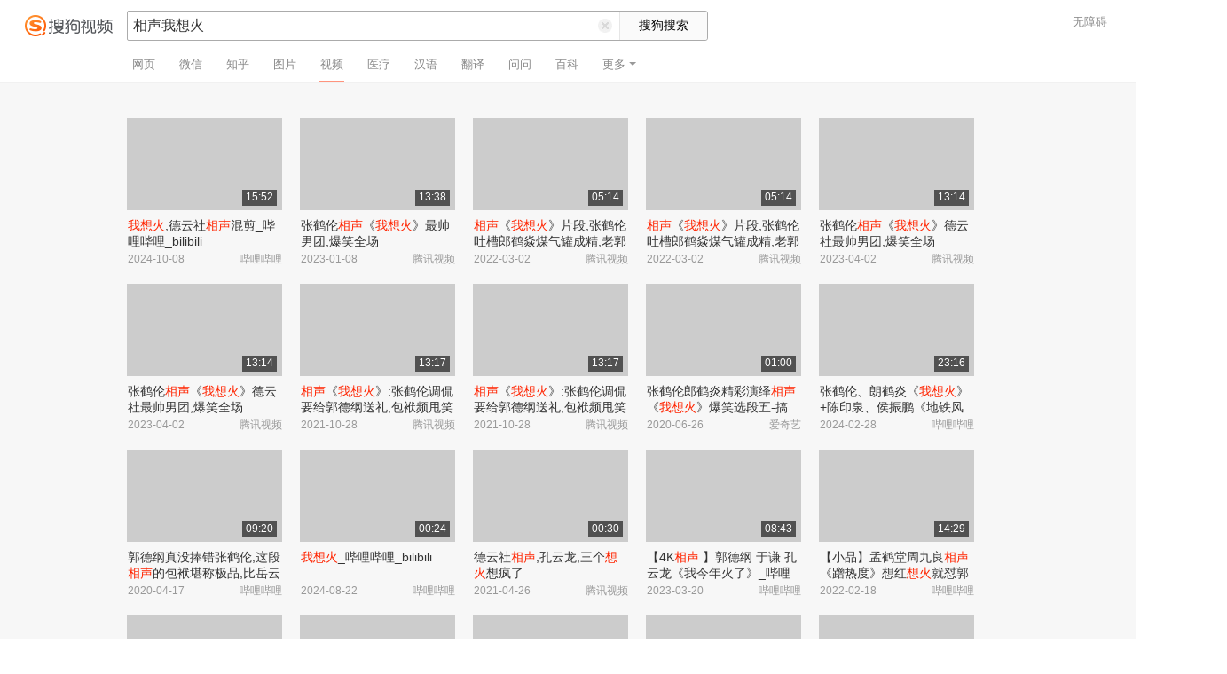

--- FILE ---
content_type: text/html;charset=UTF-8
request_url: https://v.sogou.com/v?ie=utf8&query=%E7%9B%B8%E5%A3%B0%E6%88%91%E6%83%B3%E7%81%AB
body_size: 12049
content:
<!DOCTYPE html><html lang="zh-cn" data-env="production" data-tag="video-pc-20250617195106"><head><title>搜狗视频-更新更全免费影视剧观看平台</title>
    <meta name="keywords" content="更新电视剧，更新电影，好看的电视剧，好看的电影，电视剧排行榜，电影排行榜，高清电影，电影推荐">
    <meta name="description" content="搜狗视频，拥有全网更新更热视频内容。为用户提供高清电影、电视剧、动漫、综艺等视频在线观看，以及视频搜索等服务">
    <meta charset="UTF-8"><meta name="viewport" content="width=device-width,minimum-scale=1,maximum-scale=1,user-scalable=no"><meta name="format-detection" content="telephone=no"><meta name="format-detection" content="address=no"><meta itemprop="name"><meta itemprop="image"><meta itemprop="description" name="description"><meta name="reqinfo" content="uuid:12af79a1-bd1d-4331-b1af-6225206ce0d5, server:11.162.180.23, time:2026-01-24 23:24:56, idc:hd3"><meta name="renderer" content="webkit"><meta name="apple-mobile-web-app-capable" content="yes"><meta http-equiv="X-UA-Compatible" content="IE=edge, chrome=1"><meta http-equiv="cache-control" content="max-age=0"><meta http-equiv="cache-control" content="no-cache"><meta http-equiv="pragma" content="no-cache"><meta http-equiv="expires" content="0"><meta name="format-detection" content="telephone=no"><link type="image/x-icon" href="//dlweb.sogoucdn.com/translate/favicon.ico?v=20180424" rel="icon"><link type="image/x-icon" href="//dlweb.sogoucdn.com/translate/favicon.ico?v=20180424" rel="Shortcut Icon"><link type="image/x-icon" href="//dlweb.sogoucdn.com/translate/favicon.ico?v=20180424" rel="bookmark"><link rel="apple-touch-icon-precomposed" href="http://dlweb.sogoucdn.com/logo/images/2018/apple-touch-icon.png"><link rel="preload" href="//dlweb.sogoucdn.com/vs/static/js/vsbundle.3ed018b1.js" as="script" crossorigin="anonymous"><link rel="preload" href="//search.sogoucdn.com/video/pc/static/js/vendors.dea2deb2.js" as="script"><link rel="preload" href="//search.sogoucdn.com/video/pc/static/js/app.69bbd041.js" as="script"><link rel="preload" href="//search.sogoucdn.com/video/pc/static/css/6.1255bbfd.css" as="style"><link rel="preload" href="//search.sogoucdn.com/video/pc/static/js/result.fa228917.js" as="script"><link rel="preload" href="//search.sogoucdn.com/video/pc/static/css/0.99259bd9.css" as="style"><link rel="preload" href="//search.sogoucdn.com/video/pc/static/js/common.c2809462.js" as="script"><link rel="prefetch" href="//search.sogoucdn.com/video/pc/static/css/1.697d2d09.css"><link rel="prefetch" href="//search.sogoucdn.com/video/pc/static/css/10.622c3ef0.css"><link rel="prefetch" href="//search.sogoucdn.com/video/pc/static/css/3.a2fd5b7f.css"><link rel="prefetch" href="//search.sogoucdn.com/video/pc/static/css/5.67b7f4d5.css"><link rel="prefetch" href="//search.sogoucdn.com/video/pc/static/css/7.a0a8b91a.css"><link rel="prefetch" href="//search.sogoucdn.com/video/pc/static/css/8.7e6f6f5e.css"><link rel="prefetch" href="//search.sogoucdn.com/video/pc/static/css/9.67b7f4d5.css"><link rel="prefetch" href="//search.sogoucdn.com/video/pc/static/js/Movie.5256e4c6.js"><link rel="prefetch" href="//search.sogoucdn.com/video/pc/static/js/home.3674da8b.js"><link rel="prefetch" href="//search.sogoucdn.com/video/pc/static/js/list.3e73f7a2.js"><link rel="prefetch" href="//search.sogoucdn.com/video/pc/static/js/movie.04d6ec1d.js"><link rel="prefetch" href="//search.sogoucdn.com/video/pc/static/js/resultQbot.c8c68b0b.js"><link rel="prefetch" href="//search.sogoucdn.com/video/pc/static/js/star.679de3df.js"><link rel="prefetch" href="//search.sogoucdn.com/video/pc/static/js/teleplay.736aa775.js"><link rel="prefetch" href="//search.sogoucdn.com/video/pc/static/js/tvshow.860e2929.js"><link rel="stylesheet" href="//search.sogoucdn.com/video/pc/static/css/6.1255bbfd.css"><link rel="stylesheet" href="//search.sogoucdn.com/video/pc/static/css/0.99259bd9.css"></head><body><div id="app"> <div id="videoApp" data-server-rendered="true"><div id="wrap"><div class="header-place"><div id="header" class="header-main"><a href="/" class="header-logo"><img src="//search.sogoucdn.com/video/pc/static/img/logo.37933e2.png" alt="搜狗视频" srcset="//search.sogoucdn.com/video/pc/static/img/logo@2x.97e9512.png 2x"></a> <form action="/v" method="get" name="searchForm" accept-charset="utf8" class="search-main"><div class="search-border"><div class="search-border2"><input id="query" autocomplete="off" name="query" value="相声我想火" class="search-query"> <i class="search-reset"></i></div> <input type="hidden" name="typemask" value="6"> <input type="hidden" name="p" value=""> <input type="hidden" name="w" value="06009900"> <input type="hidden" name="dp" value=""> <input type="hidden" name="dr" value> <input type="hidden" name="_asf" value="v.sogou.com"> <input type="hidden" name="_ast" value="1769268295877"> <input type="hidden" name="enter" value="1"> <input type="hidden" name="ie" value="utf8"> <input data-uigs="pbtype::cl;uigs_cl::searchBtn" type="submit" value="搜狗搜索" class="search-btn"></div> <!----></form> <nav><ul class="header-nav"><li><a target="_self" href="//www.sogou.com/web?ie=utf8&amp;fr=video_pc_nav&amp;query=%E7%9B%B8%E5%A3%B0%E6%88%91%E6%83%B3%E7%81%AB" data-type="page">网页</a></li><li><a target="_self" href="//weixin.sogou.com/weixin?ie=utf8&amp;fr=video_pc_nav&amp;query=%E7%9B%B8%E5%A3%B0%E6%88%91%E6%83%B3%E7%81%AB" data-type="wechat">微信</a></li><li><a target="_self" href="//www.sogou.com/sogou?p=73351201&amp;ie=utf8&amp;fr=video_pc_nav&amp;query=%E7%9B%B8%E5%A3%B0%E6%88%91%E6%83%B3%E7%81%AB&amp;insite=zhihu.com" data-type="zhihu">知乎</a></li><li><a target="_self" href="//pic.sogou.com/pics?p=40230504&amp;ie=utf8&amp;fr=video_pc_nav&amp;query=%E7%9B%B8%E5%A3%B0%E6%88%91%E6%83%B3%E7%81%AB" data-type="pic">图片</a></li><li class="cur"><a target="" href="javascript:void(0)" data-type="video">视频</a></li><li><a target="_self" href="//www.sogou.com/web?ie=utf8&amp;fr=video_pc_nav&amp;query=%E7%9B%B8%E5%A3%B0%E6%88%91%E6%83%B3%E7%81%AB&amp;m2web=mingyi.sogou.com" data-type="mingyi">医疗</a></li><li><a target="_self" href="//hanyu.sogou.com/result?ie=utf8&amp;fr=video_pc_nav&amp;query=%E7%9B%B8%E5%A3%B0%E6%88%91%E6%83%B3%E7%81%AB" data-type="hanyu">汉语</a></li><li><a target="_self" href="//fanyi.sogou.com/?ie=utf8&amp;fr=video_pc_nav&amp;keyword=%E7%9B%B8%E5%A3%B0%E6%88%91%E6%83%B3%E7%81%AB" data-type="fanyi" data-key="keyword">翻译</a></li><li><a target="_self" href="//www.sogou.com/sogou?ch=videosearch&amp;ie=utf8&amp;fr=video_pc_nav&amp;query=%E7%9B%B8%E5%A3%B0%E6%88%91%E6%83%B3%E7%81%AB&amp;insite=wenwen.sogou.com" data-type="wenwen">问问</a></li><li><a target="_self" href="//www.sogou.com/sogou?pid=sogou-wsse-17737832ac17be52&amp;ie=utf8&amp;fr=video_pc_nav&amp;query=%E7%9B%B8%E5%A3%B0%E6%88%91%E6%83%B3%E7%81%AB&amp;insite=baike.sogou.com" data-type="baike">百科</a></li> <li class="header-nav-more">
      更多
      <i class="header-triangle"></i> <div class="header-nav-menu"><span class="ico-san"></span> <a href="//www.sogou.com/sogou?interation=1728053249&amp;pid=sogou-wsse-7050094b04fd9aa3&amp;ie=utf8&amp;fr=video_pc_nav&amp;query=%E7%9B%B8%E5%A3%B0%E6%88%91%E6%83%B3%E7%81%AB" data-type="news">资讯</a><a href="//map.sogou.com/?ie=utf8&amp;fr=video_pc_nav&amp;#lq=%E7%9B%B8%E5%A3%B0%E6%88%91%E6%83%B3%E7%81%AB" data-type="map" data-key="#lq">地图</a><a href="//www.sogou.com/sogou?interation=196636&amp;pid=sogou-wsse-926c11cc055de9b8&amp;ie=utf8&amp;fr=video_pc_nav&amp;query=%E7%9B%B8%E5%A3%B0%E6%88%91%E6%83%B3%E7%81%AB" data-type="zhishi">知识</a><a href="//as.sogou.com/?ie=utf8&amp;fr=video_pc_nav&amp;query=%E7%9B%B8%E5%A3%B0%E6%88%91%E6%83%B3%E7%81%AB" data-type="as">应用</a><a href="//www.sogou.com/docs/more.htm?ie=utf8&amp;fr=video_pc_nav&amp;kw=%E7%9B%B8%E5%A3%B0%E6%88%91%E6%83%B3%E7%81%AB" data-type="all" data-key="kw" class="header-nav-all">全部</a></div></li></ul> <a id="cniil_wza" href="javascript:void(0)" class="access-result">无障碍</a></nav></div></div> <!----> <div id="container" class="container"><div class="srch-container result-cartoon" style="margin-left:143px;"><!----> <!----> <div class="srch-main"><div class="srch-all-result short-video-list"><div class="sort_lst_bx w175h103" style="margin-top: 40px"><ul class="sort_lst debug_info_wrap"><li class="short-video-item cur"><span style="display: none"><!--n--><!--m--></span> <a href="/vc/np?type=play&amp;link=[base64]&amp;query=相声我想火&amp;fr=seo.bilibili.com&amp;docid=80000851_06e5d15849053ececb59c67a58dd7ad3" target="_blank" data-src="https://img02.sogoucdn.com/v2/thumb/retype_exclude_gif/ext/auto/q/80/crop/xy/ai/w/175/h/104/resize/w/175?appid=201005&amp;sign=dcdb5ee7b48955c149b986327b9724ae&amp;url=https%3A%2F%2Fi0.hdslb.com%2Fbfs%2Farchive%2Fb354db54437751b709b36ed4e75fb95a681e78fb.jpg" data-uigs="pbtype::cl;uigs_cl::video_img_0|/vc/np?type=play&amp;link=[base64]&amp;query=相声我想火&amp;fr=seo.bilibili.com&amp;docid=80000851_06e5d15849053ececb59c67a58dd7ad3" class="sort_lst_thumb"><!----> <div class="play_hv"></div> <div class="thumb-duration">15:52</div></a> <div class="sort_lst_tit2"><a href="/vc/np?type=play&amp;link=[base64]&amp;query=相声我想火&amp;fr=seo.bilibili.com&amp;docid=80000851_06e5d15849053ececb59c67a58dd7ad3" title="我想火,德云社相声混剪_哔哩哔哩_bilibili" target="_blank" data-uigs="pbtype::cl;uigs_cl::video_title_0|/vc/np?type=play&amp;link=[base64]&amp;query=相声我想火&amp;fr=seo.bilibili.com&amp;docid=80000851_06e5d15849053ececb59c67a58dd7ad3"><em class="key-word">我想火</em>,德云社<em class="key-word">相声</em>混剪_哔哩哔哩_bilibili</a></div> <p class="sort_lst_txt"><span class="sort_lst_txt_rgt">哔哩哔哩</span>2024-10-08
          </p> <!----></li><li class="short-video-item cur"><span style="display: none"><!--n--><!--m--></span> <a href="/vc/np?type=play&amp;link=[base64]&amp;query=相声我想火&amp;docid=70001002_z3369jwo07r" target="_blank" data-src="https://img02.sogoucdn.com/v2/thumb/retype_exclude_gif/ext/auto/q/80/crop/xy/ai/w/175/h/104/resize/w/175?appid=201005&amp;sign=104903c7db23375876726b4ee9e92452&amp;url=http%3A%2F%2Fpuui.qpic.cn%2Fvpic_cover%2Fz3369jwo07r%2Fz3369jwo07r_hz.jpg%2F640" data-uigs="pbtype::cl;uigs_cl::video_img_1|/vc/np?type=play&amp;link=[base64]&amp;query=相声我想火&amp;docid=70001002_z3369jwo07r" class="sort_lst_thumb"><!----> <div class="play_hv"></div> <div class="thumb-duration">13:38</div></a> <div class="sort_lst_tit2"><a href="/vc/np?type=play&amp;link=[base64]&amp;query=相声我想火&amp;docid=70001002_z3369jwo07r" title="张鹤伦相声《我想火》最帅男团,爆笑全场" target="_blank" data-uigs="pbtype::cl;uigs_cl::video_title_1|/vc/np?type=play&amp;link=[base64]&amp;query=相声我想火&amp;docid=70001002_z3369jwo07r">张鹤伦<em class="key-word">相声</em>《<em class="key-word">我想火</em>》最帅男团,爆笑全场</a></div> <p class="sort_lst_txt"><span class="sort_lst_txt_rgt">腾讯视频</span>2023-01-08
          </p> <!----></li><li class="short-video-item cur"><span style="display: none"><!--n--><!--m--></span> <a href="/vc/np?type=play&amp;link=[base64]&amp;query=相声我想火&amp;docid=70001002_k3325xy4yvd" target="_blank" data-src="https://img03.sogoucdn.com/v2/thumb/retype_exclude_gif/ext/auto/q/80/crop/xy/ai/w/175/h/104/resize/w/175?appid=201005&amp;sign=4735ed9de14d98249a6197403488bc4f&amp;url=https%3A%2F%2Fpuui.qpic.cn%2Fvpic_cover%2Fk3325xy4yvd%2Fk3325xy4yvd_hz.jpg%2F640" data-uigs="pbtype::cl;uigs_cl::video_img_2|/vc/np?type=play&amp;link=[base64]&amp;query=相声我想火&amp;docid=70001002_k3325xy4yvd" class="sort_lst_thumb"><!----> <div class="play_hv"></div> <div class="thumb-duration">05:14</div></a> <div class="sort_lst_tit2"><a href="/vc/np?type=play&amp;link=[base64]&amp;query=相声我想火&amp;docid=70001002_k3325xy4yvd" title="相声《我想火》片段,张鹤伦吐槽郎鹤焱煤气罐成精,老郭都笑了" target="_blank" data-uigs="pbtype::cl;uigs_cl::video_title_2|/vc/np?type=play&amp;link=[base64]&amp;query=相声我想火&amp;docid=70001002_k3325xy4yvd"><em class="key-word">相声</em>《<em class="key-word">我想火</em>》片段,张鹤伦吐槽郎鹤焱煤气罐成精,老郭都笑了</a></div> <p class="sort_lst_txt"><span class="sort_lst_txt_rgt">腾讯视频</span>2022-03-02
          </p> <!----></li><li class="short-video-item cur"><span style="display: none"><!--n--><!--m--></span> <a href="/vc/np?type=play&amp;link=[base64]&amp;query=相声我想火&amp;docid=70001002_k3325xy4yvd" target="_blank" data-src="https://img03.sogoucdn.com/v2/thumb/retype_exclude_gif/ext/auto/q/80/crop/xy/ai/w/175/h/104/resize/w/175?appid=201005&amp;sign=4735ed9de14d98249a6197403488bc4f&amp;url=https%3A%2F%2Fpuui.qpic.cn%2Fvpic_cover%2Fk3325xy4yvd%2Fk3325xy4yvd_hz.jpg%2F640" data-uigs="pbtype::cl;uigs_cl::video_img_3|/vc/np?type=play&amp;link=[base64]&amp;query=相声我想火&amp;docid=70001002_k3325xy4yvd" class="sort_lst_thumb"><!----> <div class="play_hv"></div> <div class="thumb-duration">05:14</div></a> <div class="sort_lst_tit2"><a href="/vc/np?type=play&amp;link=[base64]&amp;query=相声我想火&amp;docid=70001002_k3325xy4yvd" title="相声《我想火》片段,张鹤伦吐槽郎鹤焱煤气罐成精,老郭都笑了" target="_blank" data-uigs="pbtype::cl;uigs_cl::video_title_3|/vc/np?type=play&amp;link=[base64]&amp;query=相声我想火&amp;docid=70001002_k3325xy4yvd"><em class="key-word">相声</em>《<em class="key-word">我想火</em>》片段,张鹤伦吐槽郎鹤焱煤气罐成精,老郭都笑了</a></div> <p class="sort_lst_txt"><span class="sort_lst_txt_rgt">腾讯视频</span>2022-03-02
          </p> <!----></li><li class="short-video-item cur"><span style="display: none"><!--n--><!--m--></span> <a href="/vc/np?type=play&amp;link=[base64]&amp;query=相声我想火&amp;docid=70001002_s35082a63ok" target="_blank" data-src="https://img02.sogoucdn.com/v2/thumb/retype_exclude_gif/ext/auto/q/80/crop/xy/ai/w/175/h/104/resize/w/175?appid=201005&amp;sign=790a1b2c78279572b37722f38f0f31c1&amp;url=http%3A%2F%2Fpuui.qpic.cn%2Fvpic_cover%2Fs35082a63ok%2Fs35082a63ok_hz.jpg%2F640" data-uigs="pbtype::cl;uigs_cl::video_img_4|/vc/np?type=play&amp;link=[base64]&amp;query=相声我想火&amp;docid=70001002_s35082a63ok" class="sort_lst_thumb"><!----> <div class="play_hv"></div> <div class="thumb-duration">13:14</div></a> <div class="sort_lst_tit2"><a href="/vc/np?type=play&amp;link=[base64]&amp;query=相声我想火&amp;docid=70001002_s35082a63ok" title="张鹤伦相声《我想火》德云社最帅男团,爆笑全场" target="_blank" data-uigs="pbtype::cl;uigs_cl::video_title_4|/vc/np?type=play&amp;link=[base64]&amp;query=相声我想火&amp;docid=70001002_s35082a63ok">张鹤伦<em class="key-word">相声</em>《<em class="key-word">我想火</em>》德云社最帅男团,爆笑全场</a></div> <p class="sort_lst_txt"><span class="sort_lst_txt_rgt">腾讯视频</span>2023-04-02
          </p> <!----></li><li class="short-video-item cur"><span style="display: none"><!--n--><!--m--></span> <a href="/vc/np?type=play&amp;link=[base64]&amp;query=相声我想火&amp;docid=70001002_s35082a63ok" target="_blank" data-src="https://img02.sogoucdn.com/v2/thumb/retype_exclude_gif/ext/auto/q/80/crop/xy/ai/w/175/h/104/resize/w/175?appid=201005&amp;sign=790a1b2c78279572b37722f38f0f31c1&amp;url=http%3A%2F%2Fpuui.qpic.cn%2Fvpic_cover%2Fs35082a63ok%2Fs35082a63ok_hz.jpg%2F640" data-uigs="pbtype::cl;uigs_cl::video_img_5|/vc/np?type=play&amp;link=[base64]&amp;query=相声我想火&amp;docid=70001002_s35082a63ok" class="sort_lst_thumb"><!----> <div class="play_hv"></div> <div class="thumb-duration">13:14</div></a> <div class="sort_lst_tit2"><a href="/vc/np?type=play&amp;link=[base64]&amp;query=相声我想火&amp;docid=70001002_s35082a63ok" title="张鹤伦相声《我想火》德云社最帅男团,爆笑全场" target="_blank" data-uigs="pbtype::cl;uigs_cl::video_title_5|/vc/np?type=play&amp;link=[base64]&amp;query=相声我想火&amp;docid=70001002_s35082a63ok">张鹤伦<em class="key-word">相声</em>《<em class="key-word">我想火</em>》德云社最帅男团,爆笑全场</a></div> <p class="sort_lst_txt"><span class="sort_lst_txt_rgt">腾讯视频</span>2023-04-02
          </p> <!----></li><li class="short-video-item cur"><span style="display: none"><!--n--><!--m--></span> <a href="/vc/np?type=play&amp;link=[base64]&amp;query=相声我想火&amp;docid=70001002_v3305bx4htx" target="_blank" data-src="https://img04.sogoucdn.com/v2/thumb/retype_exclude_gif/ext/auto/q/80/crop/xy/ai/w/175/h/104/resize/w/175?appid=201005&amp;sign=ad56eb3554d34c126952cb9ea553ed21&amp;url=https%3A%2F%2Fpuui.qpic.cn%2Fvpic_cover%2Fv3305bx4htx%2Fv3305bx4htx_1693541484_hz.jpg%2F640" data-uigs="pbtype::cl;uigs_cl::video_img_6|/vc/np?type=play&amp;link=[base64]&amp;query=相声我想火&amp;docid=70001002_v3305bx4htx" class="sort_lst_thumb"><!----> <div class="play_hv"></div> <div class="thumb-duration">13:17</div></a> <div class="sort_lst_tit2"><a href="/vc/np?type=play&amp;link=[base64]&amp;query=相声我想火&amp;docid=70001002_v3305bx4htx" title="相声《我想火》:张鹤伦调侃要给郭德纲送礼,包袱频甩笑翻全场" target="_blank" data-uigs="pbtype::cl;uigs_cl::video_title_6|/vc/np?type=play&amp;link=[base64]&amp;query=相声我想火&amp;docid=70001002_v3305bx4htx"><em class="key-word">相声</em>《<em class="key-word">我想火</em>》:张鹤伦调侃要给郭德纲送礼,包袱频甩笑翻全场</a></div> <p class="sort_lst_txt"><span class="sort_lst_txt_rgt">腾讯视频</span>2021-10-28
          </p> <!----></li><li class="short-video-item cur"><span style="display: none"><!--n--><!--m--></span> <a href="/vc/np?type=play&amp;link=[base64]&amp;query=相声我想火&amp;docid=70001002_v3305bx4htx" target="_blank" data-src="https://img02.sogoucdn.com/v2/thumb/retype_exclude_gif/ext/auto/q/80/crop/xy/ai/w/175/h/104/resize/w/175?appid=201005&amp;sign=ad56eb3554d34c126952cb9ea553ed21&amp;url=https%3A%2F%2Fpuui.qpic.cn%2Fvpic_cover%2Fv3305bx4htx%2Fv3305bx4htx_1693541484_hz.jpg%2F640" data-uigs="pbtype::cl;uigs_cl::video_img_7|/vc/np?type=play&amp;link=[base64]&amp;query=相声我想火&amp;docid=70001002_v3305bx4htx" class="sort_lst_thumb"><!----> <div class="play_hv"></div> <div class="thumb-duration">13:17</div></a> <div class="sort_lst_tit2"><a href="/vc/np?type=play&amp;link=[base64]&amp;query=相声我想火&amp;docid=70001002_v3305bx4htx" title="相声《我想火》:张鹤伦调侃要给郭德纲送礼,包袱频甩笑翻全场" target="_blank" data-uigs="pbtype::cl;uigs_cl::video_title_7|/vc/np?type=play&amp;link=[base64]&amp;query=相声我想火&amp;docid=70001002_v3305bx4htx"><em class="key-word">相声</em>《<em class="key-word">我想火</em>》:张鹤伦调侃要给郭德纲送礼,包袱频甩笑翻全场</a></div> <p class="sort_lst_txt"><span class="sort_lst_txt_rgt">腾讯视频</span>2021-10-28
          </p> <!----></li><li class="short-video-item cur"><span style="display: none"><!--n--><!--m--></span> <a href="/vc/np?type=play&amp;link=[base64]&amp;query=相声我想火&amp;docid=80000851_6b5664ecad41bdcf1ad684d92310cfda" target="_blank" data-src="https://img01.sogoucdn.com/v2/thumb/retype_exclude_gif/ext/auto/q/80/crop/xy/ai/w/175/h/104/resize/w/175?appid=201005&amp;sign=f82942a09363850023b2b96accc936d1&amp;url=http%3A%2F%2Fm.iqiyipic.com%2Fu7%2Fimage%2F20200626%2F53%2F36%2Fpv_17192300600_d_601_180_101.jpg" data-uigs="pbtype::cl;uigs_cl::video_img_8|/vc/np?type=play&amp;link=[base64]&amp;query=相声我想火&amp;docid=80000851_6b5664ecad41bdcf1ad684d92310cfda" class="sort_lst_thumb"><!----> <div class="play_hv"></div> <div class="thumb-duration">01:00</div></a> <div class="sort_lst_tit2"><a href="/vc/np?type=play&amp;link=[base64]&amp;query=相声我想火&amp;docid=80000851_6b5664ecad41bdcf1ad684d92310cfda" title="张鹤伦郎鹤炎精彩演绎相声《我想火》爆笑选段五-搞笑-完整版视频在线观看-爱奇艺" target="_blank" data-uigs="pbtype::cl;uigs_cl::video_title_8|/vc/np?type=play&amp;link=[base64]&amp;query=相声我想火&amp;docid=80000851_6b5664ecad41bdcf1ad684d92310cfda">张鹤伦郎鹤炎精彩演绎<em class="key-word">相声</em>《<em class="key-word">我想火</em>》爆笑选段五-搞笑-完整版视频在线观看-爱奇艺</a></div> <p class="sort_lst_txt"><span class="sort_lst_txt_rgt">爱奇艺</span>2020-06-26
          </p> <!----></li><li class="short-video-item cur"><span style="display: none"><!--n--><!--m--></span> <a href="/vc/np?type=play&amp;link=[base64]&amp;query=相声我想火&amp;fr=seo.bilibili.com&amp;docid=80000851_3703dd220727e72897e9d64d13d403dd" target="_blank" data-src="https://img02.sogoucdn.com/v2/thumb/retype_exclude_gif/ext/auto/q/80/crop/xy/ai/w/175/h/104/resize/w/175?appid=201005&amp;sign=99824e3567d675b9872c6a07792b9774&amp;url=https%3A%2F%2Fi0.hdslb.com%2Fbfs%2Farchive%2Fea1a182e703ed09324d44a1abcfc9510198afc4f.jpg" data-uigs="pbtype::cl;uigs_cl::video_img_9|/vc/np?type=play&amp;link=[base64]&amp;query=相声我想火&amp;fr=seo.bilibili.com&amp;docid=80000851_3703dd220727e72897e9d64d13d403dd" class="sort_lst_thumb"><!----> <div class="play_hv"></div> <div class="thumb-duration">23:16</div></a> <div class="sort_lst_tit2"><a href="/vc/np?type=play&amp;link=[base64]&amp;query=相声我想火&amp;fr=seo.bilibili.com&amp;docid=80000851_3703dd220727e72897e9d64d13d403dd" title="张鹤伦、朗鹤炎《我想火》+陈印泉、侯振鹏《地铁风云》_哔哩哔哩_bilibili" target="_blank" data-uigs="pbtype::cl;uigs_cl::video_title_9|/vc/np?type=play&amp;link=[base64]&amp;query=相声我想火&amp;fr=seo.bilibili.com&amp;docid=80000851_3703dd220727e72897e9d64d13d403dd">张鹤伦、朗鹤炎《<em class="key-word">我想火</em>》+陈印泉、侯振鹏《地铁风云》_哔哩哔哩_bilibili</a></div> <p class="sort_lst_txt"><span class="sort_lst_txt_rgt">哔哩哔哩</span>2024-02-28
          </p> <!----></li><li class="short-video-item cur"><span style="display: none"><!--n--><!--m--></span> <a href="/vc/np?type=play&amp;link=[base64]&amp;query=相声我想火&amp;fr=seo.bilibili.com&amp;docid=80000851_94465a0c84da9b8e2393701dc2267835" target="_blank" data-src="https://img03.sogoucdn.com/v2/thumb/retype_exclude_gif/ext/auto/q/80/crop/xy/ai/w/175/h/104/resize/w/175?appid=201005&amp;sign=7767a8aba4a942885403ef24b59e214f&amp;url=https%3A%2F%2Fi1.hdslb.com%2Fbfs%2Farchive%2F6593b2347674bae8d530dbdaf57575ec9e3733b0.png" data-uigs="pbtype::cl;uigs_cl::video_img_10|/vc/np?type=play&amp;link=[base64]&amp;query=相声我想火&amp;fr=seo.bilibili.com&amp;docid=80000851_94465a0c84da9b8e2393701dc2267835" class="sort_lst_thumb"><!----> <div class="play_hv"></div> <div class="thumb-duration">09:20</div></a> <div class="sort_lst_tit2"><a href="/vc/np?type=play&amp;link=[base64]&amp;query=相声我想火&amp;fr=seo.bilibili.com&amp;docid=80000851_94465a0c84da9b8e2393701dc2267835" title="郭德纲真没捧错张鹤伦,这段相声的包袱堪称极品,比岳云鹏还有才_哔哩哔哩_bilibili" target="_blank" data-uigs="pbtype::cl;uigs_cl::video_title_10|/vc/np?type=play&amp;link=[base64]&amp;query=相声我想火&amp;fr=seo.bilibili.com&amp;docid=80000851_94465a0c84da9b8e2393701dc2267835">郭德纲真没捧错张鹤伦,这段<em class="key-word">相声</em>的包袱堪称极品,比岳云鹏还有才_哔哩哔哩_bilibili</a></div> <p class="sort_lst_txt"><span class="sort_lst_txt_rgt">哔哩哔哩</span>2020-04-17
          </p> <!----></li><li class="short-video-item cur"><span style="display: none"><!--n--><!--m--></span> <a href="/vc/np?type=play&amp;link=[base64]&amp;query=相声我想火&amp;fr=seo.bilibili.com&amp;docid=80000851_534e3c609fdb5d1cd29f617b1ea59126" target="_blank" data-src="https://img02.sogoucdn.com/v2/thumb/retype_exclude_gif/ext/auto/q/80/crop/xy/ai/w/175/h/104/resize/w/175?appid=201005&amp;sign=75f6654f3c615146ab3f040824c8c06c&amp;url=https%3A%2F%2Fi0.hdslb.com%2Fbfs%2Farchive%2F47c520418cb16849e9fbaef7f59f4bac1644938a.jpg" data-uigs="pbtype::cl;uigs_cl::video_img_11|/vc/np?type=play&amp;link=[base64]&amp;query=相声我想火&amp;fr=seo.bilibili.com&amp;docid=80000851_534e3c609fdb5d1cd29f617b1ea59126" class="sort_lst_thumb"><!----> <div class="play_hv"></div> <div class="thumb-duration">00:24</div></a> <div class="sort_lst_tit2"><a href="/vc/np?type=play&amp;link=[base64]&amp;query=相声我想火&amp;fr=seo.bilibili.com&amp;docid=80000851_534e3c609fdb5d1cd29f617b1ea59126" title="我想火_哔哩哔哩_bilibili" target="_blank" data-uigs="pbtype::cl;uigs_cl::video_title_11|/vc/np?type=play&amp;link=[base64]&amp;query=相声我想火&amp;fr=seo.bilibili.com&amp;docid=80000851_534e3c609fdb5d1cd29f617b1ea59126"><em class="key-word">我想火</em>_哔哩哔哩_bilibili</a></div> <p class="sort_lst_txt"><span class="sort_lst_txt_rgt">哔哩哔哩</span>2024-08-22
          </p> <!----></li><li class="short-video-item cur"><span style="display: none"><!--n--><!--m--></span> <a href="/vc/np?type=play&amp;link=[base64]&amp;query=相声我想火&amp;docid=70001002_r3242qhaxkg" target="_blank" data-src="https://img03.sogoucdn.com/v2/thumb/retype_exclude_gif/ext/auto/q/80/crop/xy/ai/w/175/h/104/resize/w/175?appid=201005&amp;sign=f58d3b40e47477c802f461e2b3cf5b71&amp;url=https%3A%2F%2Fpuui.qpic.cn%2Fvpic_cover%2Fr3242qhaxkg%2Fr3242qhaxkg_hz.jpg%2F640" data-uigs="pbtype::cl;uigs_cl::video_img_12|/vc/np?type=play&amp;link=[base64]&amp;query=相声我想火&amp;docid=70001002_r3242qhaxkg" class="sort_lst_thumb"><!----> <div class="play_hv"></div> <div class="thumb-duration">00:30</div></a> <div class="sort_lst_tit2"><a href="/vc/np?type=play&amp;link=[base64]&amp;query=相声我想火&amp;docid=70001002_r3242qhaxkg" title="德云社相声,孔云龙,三个想火想疯了" target="_blank" data-uigs="pbtype::cl;uigs_cl::video_title_12|/vc/np?type=play&amp;link=[base64]&amp;query=相声我想火&amp;docid=70001002_r3242qhaxkg">德云社<em class="key-word">相声</em>,孔云龙,三个<em class="key-word">想火</em>想疯了</a></div> <p class="sort_lst_txt"><span class="sort_lst_txt_rgt">腾讯视频</span>2021-04-26
          </p> <!----></li><li class="short-video-item cur"><span style="display: none"><!--n--><!--m--></span> <a href="/vc/np?type=play&amp;link=[base64]&amp;query=相声我想火&amp;fr=seo.bilibili.com&amp;docid=80000851_0e7b80d2d77de47ecbe01ab8470ab021" target="_blank" data-src="https://img03.sogoucdn.com/v2/thumb/retype_exclude_gif/ext/auto/q/80/crop/xy/ai/w/175/h/104/resize/w/175?appid=201005&amp;sign=f1b65883fa05e9e7121e646c1a74f5ac&amp;url=https%3A%2F%2Fi2.hdslb.com%2Fbfs%2Farchive%2Fb91c534980b4d9b085d5b99952a8d7e36b9118f5.jpg%40100w_100h_1c.png" data-uigs="pbtype::cl;uigs_cl::video_img_13|/vc/np?type=play&amp;link=[base64]&amp;query=相声我想火&amp;fr=seo.bilibili.com&amp;docid=80000851_0e7b80d2d77de47ecbe01ab8470ab021" class="sort_lst_thumb"><!----> <div class="play_hv"></div> <div class="thumb-duration">08:43</div></a> <div class="sort_lst_tit2"><a href="/vc/np?type=play&amp;link=[base64]&amp;query=相声我想火&amp;fr=seo.bilibili.com&amp;docid=80000851_0e7b80d2d77de47ecbe01ab8470ab021" title="【4K相声 】郭德纲 于谦 孔云龙《我今年火了》_哔哩哔哩_bilibili" target="_blank" data-uigs="pbtype::cl;uigs_cl::video_title_13|/vc/np?type=play&amp;link=[base64]&amp;query=相声我想火&amp;fr=seo.bilibili.com&amp;docid=80000851_0e7b80d2d77de47ecbe01ab8470ab021">【4K<em class="key-word">相声</em> 】郭德纲 于谦 孔云龙《我今年火了》_哔哩哔哩_bilibili</a></div> <p class="sort_lst_txt"><span class="sort_lst_txt_rgt">哔哩哔哩</span>2023-03-20
          </p> <!----></li><li class="short-video-item cur"><span style="display: none"><!--n--><!--m--></span> <a href="/vc/np?type=play&amp;link=[base64]&amp;query=相声我想火&amp;fr=seo.bilibili.com&amp;docid=80000851_2d0405677dd339d46f4d0078445f4777" target="_blank" data-src="https://img01.sogoucdn.com/v2/thumb/retype_exclude_gif/ext/auto/q/80/crop/xy/ai/w/175/h/104/resize/w/175?appid=201005&amp;sign=50b81eeb0b3a7c25e584f1d856de92f6&amp;url=https%3A%2F%2Fi1.hdslb.com%2Fbfs%2Farchive%2F9dd7527df29d6be04b0429e774caec6a876b4952.jpg" data-uigs="pbtype::cl;uigs_cl::video_img_14|/vc/np?type=play&amp;link=[base64]&amp;query=相声我想火&amp;fr=seo.bilibili.com&amp;docid=80000851_2d0405677dd339d46f4d0078445f4777" class="sort_lst_thumb"><!----> <div class="play_hv"></div> <div class="thumb-duration">14:29</div></a> <div class="sort_lst_tit2"><a href="/vc/np?type=play&amp;link=[base64]&amp;query=相声我想火&amp;fr=seo.bilibili.com&amp;docid=80000851_2d0405677dd339d46f4d0078445f4777" title="【小品】孟鹤堂周九良相声《蹭热度》想红想火就怼郭德纲岳云鹏于谦_哔哩哔哩_bilibili" target="_blank" data-uigs="pbtype::cl;uigs_cl::video_title_14|/vc/np?type=play&amp;link=[base64]&amp;query=相声我想火&amp;fr=seo.bilibili.com&amp;docid=80000851_2d0405677dd339d46f4d0078445f4777">【小品】孟鹤堂周九良<em class="key-word">相声</em>《蹭热度》想红<em class="key-word">想火</em>就怼郭德纲岳云鹏于谦_哔哩哔哩_bilibili</a></div> <p class="sort_lst_txt"><span class="sort_lst_txt_rgt">哔哩哔哩</span>2022-02-18
          </p> <!----></li><li class="short-video-item cur"><span style="display: none"><!--n--><!--m--></span> <a href="/vc/np?type=play&amp;link=g44ggojsme4tqyjymqyweyzyhbtgiylggbrdizjzgvrtgnlfmqyasmjxgy4tenrygi4tmclon5zg2ylml5ygyylzbfuhi5dqom5c6l3xo53s4zdpov4ws3romnxw2l3wnfsgk3zpg4ztcmrtgy3tonjzgi4tqnjrgqzdgmb7mzzg63lwonxwo33vhuyq&amp;query=相声我想火&amp;docid=90000082_c01a632a2173e105ca311e96781e1f80" target="_blank" data-src="https://img01.sogoucdn.com/v2/thumb/retype_exclude_gif/ext/auto/q/80/crop/xy/ai/w/175/h/104/resize/w/175?appid=201005&amp;sign=dd985c7e9bfaee7ff4e4dc676af8dab7&amp;url=https%3A%2F%2Fp3-pc-sign.douyinpic.com%2Fimage-cut-tos-priv%2Fd23bf4e1d3777a15967bca90a7ff8686~tplv-dy-resize-origshort-autoq-75%3A330.jpeg%3Fbiz_tag%3Dpcweb_cover%26from%3D3213915784%26s%3DPackSourceEnum_SEO%26sc%3Dcover%26se%3Dfalse%26x-expires%3D2020096800%26x-signature%3DtMD62lrJBCq8JsCcC7d0Xt609%252BM%253D" data-uigs="pbtype::cl;uigs_cl::video_img_15|/vc/np?type=play&amp;link=g44ggojsme4tqyjymqyweyzyhbtgiylggbrdizjzgvrtgnlfmqyasmjxgy4tenrygi4tmclon5zg2ylml5ygyylzbfuhi5dqom5c6l3xo53s4zdpov4ws3romnxw2l3wnfsgk3zpg4ztcmrtgy3tonjzgi4tqnjrgqzdgmb7mzzg63lwonxwo33vhuyq&amp;query=相声我想火&amp;docid=90000082_c01a632a2173e105ca311e96781e1f80" class="sort_lst_thumb"><!----> <div class="play_hv"></div> <div class="thumb-duration">03:36</div></a> <div class="sort_lst_tit2"><a href="/vc/np?type=play&amp;link=g44ggojsme4tqyjymqyweyzyhbtgiylggbrdizjzgvrtgnlfmqyasmjxgy4tenrygi4tmclon5zg2ylml5ygyylzbfuhi5dqom5c6l3xo53s4zdpov4ws3romnxw2l3wnfsgk3zpg4ztcmrtgy3tonjzgi4tqnjrgqzdgmb7mzzg63lwonxwo33vhuyq&amp;query=相声我想火&amp;docid=90000082_c01a632a2173e105ca311e96781e1f80" title="说相声能有多赚钱,老郭爆出行业内幕,张鹤伦为了火想尽办法 #相声 #搞笑 #爆笑 #张鹤伦 #郎鹤焱 - 抖音" target="_blank" data-uigs="pbtype::cl;uigs_cl::video_title_15|/vc/np?type=play&amp;link=g44ggojsme4tqyjymqyweyzyhbtgiylggbrdizjzgvrtgnlfmqyasmjxgy4tenrygi4tmclon5zg2ylml5ygyylzbfuhi5dqom5c6l3xo53s4zdpov4ws3romnxw2l3wnfsgk3zpg4ztcmrtgy3tonjzgi4tqnjrgqzdgmb7mzzg63lwonxwo33vhuyq&amp;query=相声我想火&amp;docid=90000082_c01a632a2173e105ca311e96781e1f80">说<em class="key-word">相声</em>能有多赚钱,老郭爆出行业内幕,张鹤伦为了火想尽办法 #<em class="key-word">相声</em> #搞笑 #爆笑 #张鹤伦 #郎鹤焱 - 抖音</a></div> <p class="sort_lst_txt"><span class="sort_lst_txt_rgt">抖音视频</span>2023-12-14
          </p> <!----></li><li class="short-video-item cur"><span style="display: none"><!--n--><!--m--></span> <a href="/vc/np?type=play&amp;link=gvrdqnjtmzrgmzbtgntdmyjrgq3tqmbtmnrdmyrsg4zdomzsme2qsmjxgy4tenrygi4tmclon5zg2ylml5ygyylzbfuhi5dqom5c6l3xo53s4zdpov4ws3romnxw2l3wnfsgk3zpg4ydkojxgmytaojwgi3tkmjrgeytsob7mzzg63lwonxwo33vhuyq&amp;query=相声我想火&amp;docid=90000082_c506e3ba92b0ec37485b1e10118125f8" target="_blank" data-src="https://img02.sogoucdn.com/v2/thumb/retype_exclude_gif/ext/auto/q/80/crop/xy/ai/w/175/h/104/resize/w/175?appid=201005&amp;sign=d11fafc60f2d9aa3ebdf184d37a9d5c5&amp;url=https%3A%2F%2Fp9-pc-sign.douyinpic.com%2Fimage-cut-tos-priv%2Ff618bb34fc1df97bfa97e7a2870dbbd0~tplv-dy-resize-origshort-autoq-75%3A330.jpeg%3Fbiz_tag%3Dpcweb_cover%26from%3D3213915784%26s%3DPackSourceEnum_AWEME_DETAIL%26sc%3Dcover%26se%3Dfalse%26x-expires%3D2005884000%26x-signature%3DDrUCtEHRE%252BaZzT6h%252B9vVBbONYxM%253D" data-uigs="pbtype::cl;uigs_cl::video_img_16|/vc/np?type=play&amp;link=gvrdqnjtmzrgmzbtgntdmyjrgq3tqmbtmnrdmyrsg4zdomzsme2qsmjxgy4tenrygi4tmclon5zg2ylml5ygyylzbfuhi5dqom5c6l3xo53s4zdpov4ws3romnxw2l3wnfsgk3zpg4ydkojxgmytaojwgi3tkmjrgeytsob7mzzg63lwonxwo33vhuyq&amp;query=相声我想火&amp;docid=90000082_c506e3ba92b0ec37485b1e10118125f8" class="sort_lst_thumb"><!----> <div class="play_hv"></div> <div class="thumb-duration">04:03</div></a> <div class="sort_lst_tit2"><a href="/vc/np?type=play&amp;link=gvrdqnjtmzrgmzbtgntdmyjrgq3tqmbtmnrdmyrsg4zdomzsme2qsmjxgy4tenrygi4tmclon5zg2ylml5ygyylzbfuhi5dqom5c6l3xo53s4zdpov4ws3romnxw2l3wnfsgk3zpg4ydkojxgmytaojwgi3tkmjrgeytsob7mzzg63lwonxwo33vhuyq&amp;query=相声我想火&amp;docid=90000082_c506e3ba92b0ec37485b1e10118125f8" title="百花迎春——中国文学艺术界2022春节大联欢:戴志诚、董建春、李寅飞、叶蓬、李丁带来相声《我帮你火》." target="_blank" data-uigs="pbtype::cl;uigs_cl::video_title_16|/vc/np?type=play&amp;link=gvrdqnjtmzrgmzbtgntdmyjrgq3tqmbtmnrdmyrsg4zdomzsme2qsmjxgy4tenrygi4tmclon5zg2ylml5ygyylzbfuhi5dqom5c6l3xo53s4zdpov4ws3romnxw2l3wnfsgk3zpg4ydkojxgmytaojwgi3tkmjrgeytsob7mzzg63lwonxwo33vhuyq&amp;query=相声我想火&amp;docid=90000082_c506e3ba92b0ec37485b1e10118125f8">百花迎春——中国文学艺术界2022春节大联欢:戴志诚、董建春、李寅飞、叶蓬、李丁带来<em class="key-word">相声</em>《<em class="key-word">我</em>帮你火》.</a></div> <p class="sort_lst_txt"><span class="sort_lst_txt_rgt">抖音视频</span>2022-02-02
          </p> <!----></li><li class="short-video-item cur"><span style="display: none"><!--n--><!--m--></span> <a href="/vc/np?type=play&amp;link=[base64]&amp;query=相声我想火&amp;docid=70001002_m31604a3lbi" target="_blank" data-src="https://img02.sogoucdn.com/v2/thumb/retype_exclude_gif/ext/auto/q/80/crop/xy/ai/w/175/h/104/resize/w/175?appid=201005&amp;sign=4e8c1b12d460ea2064adea7b8ad7a1a2&amp;url=https%3A%2F%2Fpuui.qpic.cn%2Fvpic_cover%2Fm31604a3lbi%2Fm31604a3lbi_hz.jpg%2F640" data-uigs="pbtype::cl;uigs_cl::video_img_17|/vc/np?type=play&amp;link=[base64]&amp;query=相声我想火&amp;docid=70001002_m31604a3lbi" class="sort_lst_thumb"><!----> <div class="play_hv"></div> <div class="thumb-duration">01:12</div></a> <div class="sort_lst_tit2"><a href="/vc/np?type=play&amp;link=[base64]&amp;query=相声我想火&amp;docid=70001002_m31604a3lbi" title="郭的秀:郭德纲直言,说相声的,我想让谁红谁就红,结果遭网友骂" target="_blank" data-uigs="pbtype::cl;uigs_cl::video_title_17|/vc/np?type=play&amp;link=[base64]&amp;query=相声我想火&amp;docid=70001002_m31604a3lbi">郭的秀:郭德纲直言,说<em class="key-word">相声</em>的,<em class="key-word">我想</em>让谁红谁就红,结果遭网友骂</a></div> <p class="sort_lst_txt"><span class="sort_lst_txt_rgt">腾讯视频</span>2020-10-13
          </p> <!----></li><li class="short-video-item cur"><span style="display: none"><!--n--><!--m--></span> <a href="/vc/np?type=play&amp;link=mmytenrzmy4gmzjzmi4tinbtmjsdkylfmvtgcnzqmjrtimzumftasmjxgy4tenrygi4tmclon5zg2ylml5ygyylzbfuhi5dqom5c6l3xo53s4zdpov4ws3romnxw2l3wnfsgk3zpg4zdemrsgu2tenjrge2timzsgq3tsmr7mzzg63lwonxwo33vhuyq&amp;query=相声我想火&amp;docid=90000082_5e052d30b1fb0a78097ac0ddabdb2856" target="_blank" data-src="https://img02.sogoucdn.com/v2/thumb/retype_exclude_gif/ext/auto/q/80/crop/xy/ai/w/175/h/104/resize/w/175?appid=201005&amp;sign=f268340c46a029fa9f0e8cb54327932e&amp;url=https%3A%2F%2Fp3-pc-sign.douyinpic.com%2Fimage-cut-tos-priv%2Fc3e45e0d2d55b86bc4d3513f6f126410~tplv-dy-resize-origshort-autoq-75%3A330.jpeg%3Fbiz_tag%3Dpcweb_cover%26from%3D3213915784%26s%3DPackSourceEnum_AWEME_DETAIL%26sc%3Dcover%26se%3Dfalse%26x-expires%3D1997182800%26x-signature%3DLkHmQH0WnRKEthpouJ9ZVRdmUEE%253D" data-uigs="pbtype::cl;uigs_cl::video_img_18|/vc/np?type=play&amp;link=mmytenrzmy4gmzjzmi4tinbtmjsdkylfmvtgcnzqmjrtimzumftasmjxgy4tenrygi4tmclon5zg2ylml5ygyylzbfuhi5dqom5c6l3xo53s4zdpov4ws3romnxw2l3wnfsgk3zpg4zdemrsgu2tenjrge2timzsgq3tsmr7mzzg63lwonxwo33vhuyq&amp;query=相声我想火&amp;docid=90000082_5e052d30b1fb0a78097ac0ddabdb2856" class="sort_lst_thumb"><!----> <div class="play_hv"></div> <div class="thumb-duration">02:24</div></a> <div class="sort_lst_tit2"><a href="/vc/np?type=play&amp;link=mmytenrzmy4gmzjzmi4tinbtmjsdkylfmvtgcnzqmjrtimzumftasmjxgy4tenrygi4tmclon5zg2ylml5ygyylzbfuhi5dqom5c6l3xo53s4zdpov4ws3romnxw2l3wnfsgk3zpg4zdemrsgu2tenjrge2timzsgq3tsmr7mzzg63lwonxwo33vhuyq&amp;query=相声我想火&amp;docid=90000082_5e052d30b1fb0a78097ac0ddabdb2856" title="第102集 | 将相声干成高危职业,孔云龙想火有多难? #孔云龙 #德云社" target="_blank" data-uigs="pbtype::cl;uigs_cl::video_title_18|/vc/np?type=play&amp;link=mmytenrzmy4gmzjzmi4tinbtmjsdkylfmvtgcnzqmjrtimzumftasmjxgy4tenrygi4tmclon5zg2ylml5ygyylzbfuhi5dqom5c6l3xo53s4zdpov4ws3romnxw2l3wnfsgk3zpg4zdemrsgu2tenjrge2timzsgq3tsmr7mzzg63lwonxwo33vhuyq&amp;query=相声我想火&amp;docid=90000082_5e052d30b1fb0a78097ac0ddabdb2856">第102集 | 将<em class="key-word">相声</em>干成高危职业,孔云龙<em class="key-word">想火</em>有多难? #孔云龙 #德云社</a></div> <p class="sort_lst_txt"><span class="sort_lst_txt_rgt">抖音视频</span>2023-04-15
          </p> <!----></li><li class="short-video-item cur"><span style="display: none"><!--n--><!--m--></span> <a href="/vc/np?type=play&amp;link=[base64]&amp;query=相声我想火&amp;docid=80000851_7ef1afc36c4b436ed621ab0d324a76f6" target="_blank" data-src="https://img04.sogoucdn.com/v2/thumb/retype_exclude_gif/ext/auto/q/80/crop/xy/ai/w/175/h/104/resize/w/175?appid=201005&amp;sign=e19b64bc04030a85ab926221cab80bae&amp;url=http%3A%2F%2Fp6-sign.bdxiguaimg.com%2Ftos-cn-p-0015%2Fed091b95d9ad495f8dd75af9daab9799~tplv-pk90l89vgd-crop-center%3A864%3A486.jpeg%3Fx-expires%3D1713100766%26x-signature%3DFo9iHOiJF3%252FVScrO7ifyHpZIKtU%253D" data-uigs="pbtype::cl;uigs_cl::video_img_19|/vc/np?type=play&amp;link=[base64]&amp;query=相声我想火&amp;docid=80000851_7ef1afc36c4b436ed621ab0d324a76f6" class="sort_lst_thumb"><!----> <div class="play_hv"></div> <div class="thumb-duration">00:15</div></a> <div class="sort_lst_tit2"><a href="/vc/np?type=play&amp;link=[base64]&amp;query=相声我想火&amp;docid=80000851_7ef1afc36c4b436ed621ab0d324a76f6" title="#我想火 - 西瓜视频" target="_blank" data-uigs="pbtype::cl;uigs_cl::video_title_19|/vc/np?type=play&amp;link=[base64]&amp;query=相声我想火&amp;docid=80000851_7ef1afc36c4b436ed621ab0d324a76f6">#<em class="key-word">我想火</em> - 西瓜视频</a></div> <p class="sort_lst_txt"><span class="sort_lst_txt_rgt">西瓜视频</span>2022-03-13
          </p> <!----></li></ul> <div class="play_list_pg"><!----> <a href="javascript:void(0)" data-page="1" data-uigs="pbtype::cl;uigs_cl::search_normal_page_0&amp;javascript:void(0)" class="btn_pg_num on">1</a><a href="javascript:void(0)" data-page="2" data-uigs="pbtype::cl;uigs_cl::search_normal_page_1&amp;javascript:void(0)" class="btn_pg_num">2</a><a href="javascript:void(0)" data-page="3" data-uigs="pbtype::cl;uigs_cl::search_normal_page_2&amp;javascript:void(0)" class="btn_pg_num">3</a><a href="javascript:void(0)" data-page="4" data-uigs="pbtype::cl;uigs_cl::search_normal_page_3&amp;javascript:void(0)" class="btn_pg_num">4</a><a href="javascript:void(0)" data-page="5" data-uigs="pbtype::cl;uigs_cl::search_normal_page_4&amp;javascript:void(0)" class="btn_pg_num">5</a> <a href="javascript:void(0)" data-page="next" data-uigs="pbtype::cl;uigs_cl::search_normal_page_2&amp;javascript:void(0)" class="btn_nxt">下一页</a></div></div></div></div></div></div> <div class="footer-result"><div class="footer_container"><div class="footer_section"><a href="https://e.qq.com/ads/?from=sougouvideopc">企业推广</a> - <a href="http://pinyin.sogou.com">输入法</a> -
  <a href="http://ie.sogou.com/">浏览器</a> -
  <a href="http://www.sogou.com/docs/terms.htm">免责声明</a> -
  <a href="http://weibo.com/sogou">官方微博</a> <br> <p>
    © 2026 SOGOU.COM
    <span class="g">京ICP证050897号</span></p> <!----></div></div></div></div></div><script>window.__INITIAL_STATE__={"route":{"name":"result","path":"\u002Fv","hash":"","query":{"ie":"utf8","query":"相声我想火","fuuid":"12af79a1-bd1d-4331-b1af-6225206ce0d5","fiploc":"US","fabtest":"0","fua":"Mozilla\u002F5.0 (Macintosh; Intel Mac OS X 10_15_7) AppleWebKit\u002F537.36 (KHTML, like Gecko) Chrome\u002F131.0.0.0 Safari\u002F537.36; ClaudeBot\u002F1.0; +claudebot@anthropic.com)","debug":"off"},"params":{},"fullPath":"\u002Fv?ie=utf8&query=%E7%9B%B8%E5%A3%B0%E6%88%91%E6%83%B3%E7%81%AB","meta":{"mtype":"result"},"from":{"name":null,"path":"\u002F","hash":"","query":{},"params":{},"fullPath":"\u002F","meta":{}}},"common":{"$config":{"wuid":1769268295877,"hideHeader":false,"query":"相声我想火","isIE":0,"debug":"off","year":"2026","loadTime":1769268295877,"rpPid":"","rpDpid":"","asf":"v.sogou.com","ast":1769268295877,"charset":"","uuid":"12af79a1-bd1d-4331-b1af-6225206ce0d5","fiploc":"US","approveToken":"","idc":"hd3"},"query":"相声我想火"},"result":{"$config":{},"longVideo":{},"shortVideo":{"uuid":"d663b9b0-f938-11f0-81ef-8f12edbff03e","page":1,"pageSize":20,"list":[{"titleEsc":"我想火,德云社相声混剪_哔哩哔哩_bilibili","titleCut":"\u003Cem class=\"key-word\"\u003E我想火\u003C\u002Fem\u003E,德云社\u003Cem class=\"key-word\"\u003E相声\u003C\u002Fem\u003E混剪_哔哩哔哩_bilibili","url":"\u002Fvc\u002Fnp?type=play&link=[base64]&query=相声我想火&fr=seo.bilibili.com&docid=80000851_06e5d15849053ececb59c67a58dd7ad3","picurl":"https:\u002F\u002Fimg02.sogoucdn.com\u002Fv2\u002Fthumb\u002Fretype_exclude_gif\u002Fext\u002Fauto\u002Fq\u002F80\u002Fcrop\u002Fxy\u002Fai\u002Fw\u002F175\u002Fh\u002F104\u002Fresize\u002Fw\u002F175?appid=201005&sign=dcdb5ee7b48955c149b986327b9724ae&url=https%3A%2F%2Fi0.hdslb.com%2Fbfs%2Farchive%2Fb354db54437751b709b36ed4e75fb95a681e78fb.jpg","site":"哔哩哔哩","date":"2024-10-08","duration":"15:52","dateTime":"2024-10-08"},{"titleEsc":"张鹤伦相声《我想火》最帅男团,爆笑全场","titleCut":"张鹤伦\u003Cem class=\"key-word\"\u003E相声\u003C\u002Fem\u003E《\u003Cem class=\"key-word\"\u003E我想火\u003C\u002Fem\u003E》最帅男团,爆笑全场","url":"\u002Fvc\u002Fnp?type=play&link=[base64]&query=相声我想火&docid=70001002_z3369jwo07r","picurl":"https:\u002F\u002Fimg02.sogoucdn.com\u002Fv2\u002Fthumb\u002Fretype_exclude_gif\u002Fext\u002Fauto\u002Fq\u002F80\u002Fcrop\u002Fxy\u002Fai\u002Fw\u002F175\u002Fh\u002F104\u002Fresize\u002Fw\u002F175?appid=201005&sign=104903c7db23375876726b4ee9e92452&url=http%3A%2F%2Fpuui.qpic.cn%2Fvpic_cover%2Fz3369jwo07r%2Fz3369jwo07r_hz.jpg%2F640","site":"腾讯视频","date":"2023-01-08","duration":"13:38","dateTime":"2023-01-08"},{"titleEsc":"相声《我想火》片段,张鹤伦吐槽郎鹤焱煤气罐成精,老郭都笑了","titleCut":"\u003Cem class=\"key-word\"\u003E相声\u003C\u002Fem\u003E《\u003Cem class=\"key-word\"\u003E我想火\u003C\u002Fem\u003E》片段,张鹤伦吐槽郎鹤焱煤气罐成精,老郭都笑了","url":"\u002Fvc\u002Fnp?type=play&link=[base64]&query=相声我想火&docid=70001002_k3325xy4yvd","picurl":"https:\u002F\u002Fimg03.sogoucdn.com\u002Fv2\u002Fthumb\u002Fretype_exclude_gif\u002Fext\u002Fauto\u002Fq\u002F80\u002Fcrop\u002Fxy\u002Fai\u002Fw\u002F175\u002Fh\u002F104\u002Fresize\u002Fw\u002F175?appid=201005&sign=4735ed9de14d98249a6197403488bc4f&url=https%3A%2F%2Fpuui.qpic.cn%2Fvpic_cover%2Fk3325xy4yvd%2Fk3325xy4yvd_hz.jpg%2F640","site":"腾讯视频","date":"2022-03-02","duration":"05:14","dateTime":"2022-03-02"},{"titleEsc":"相声《我想火》片段,张鹤伦吐槽郎鹤焱煤气罐成精,老郭都笑了","titleCut":"\u003Cem class=\"key-word\"\u003E相声\u003C\u002Fem\u003E《\u003Cem class=\"key-word\"\u003E我想火\u003C\u002Fem\u003E》片段,张鹤伦吐槽郎鹤焱煤气罐成精,老郭都笑了","url":"\u002Fvc\u002Fnp?type=play&link=[base64]&query=相声我想火&docid=70001002_k3325xy4yvd","picurl":"https:\u002F\u002Fimg03.sogoucdn.com\u002Fv2\u002Fthumb\u002Fretype_exclude_gif\u002Fext\u002Fauto\u002Fq\u002F80\u002Fcrop\u002Fxy\u002Fai\u002Fw\u002F175\u002Fh\u002F104\u002Fresize\u002Fw\u002F175?appid=201005&sign=4735ed9de14d98249a6197403488bc4f&url=https%3A%2F%2Fpuui.qpic.cn%2Fvpic_cover%2Fk3325xy4yvd%2Fk3325xy4yvd_hz.jpg%2F640","site":"腾讯视频","date":"2022-03-02","duration":"05:14","dateTime":"2022-03-02"},{"titleEsc":"张鹤伦相声《我想火》德云社最帅男团,爆笑全场","titleCut":"张鹤伦\u003Cem class=\"key-word\"\u003E相声\u003C\u002Fem\u003E《\u003Cem class=\"key-word\"\u003E我想火\u003C\u002Fem\u003E》德云社最帅男团,爆笑全场","url":"\u002Fvc\u002Fnp?type=play&link=[base64]&query=相声我想火&docid=70001002_s35082a63ok","picurl":"https:\u002F\u002Fimg02.sogoucdn.com\u002Fv2\u002Fthumb\u002Fretype_exclude_gif\u002Fext\u002Fauto\u002Fq\u002F80\u002Fcrop\u002Fxy\u002Fai\u002Fw\u002F175\u002Fh\u002F104\u002Fresize\u002Fw\u002F175?appid=201005&sign=790a1b2c78279572b37722f38f0f31c1&url=http%3A%2F%2Fpuui.qpic.cn%2Fvpic_cover%2Fs35082a63ok%2Fs35082a63ok_hz.jpg%2F640","site":"腾讯视频","date":"2023-04-02","duration":"13:14","dateTime":"2023-04-02"},{"titleEsc":"张鹤伦相声《我想火》德云社最帅男团,爆笑全场","titleCut":"张鹤伦\u003Cem class=\"key-word\"\u003E相声\u003C\u002Fem\u003E《\u003Cem class=\"key-word\"\u003E我想火\u003C\u002Fem\u003E》德云社最帅男团,爆笑全场","url":"\u002Fvc\u002Fnp?type=play&link=[base64]&query=相声我想火&docid=70001002_s35082a63ok","picurl":"https:\u002F\u002Fimg02.sogoucdn.com\u002Fv2\u002Fthumb\u002Fretype_exclude_gif\u002Fext\u002Fauto\u002Fq\u002F80\u002Fcrop\u002Fxy\u002Fai\u002Fw\u002F175\u002Fh\u002F104\u002Fresize\u002Fw\u002F175?appid=201005&sign=790a1b2c78279572b37722f38f0f31c1&url=http%3A%2F%2Fpuui.qpic.cn%2Fvpic_cover%2Fs35082a63ok%2Fs35082a63ok_hz.jpg%2F640","site":"腾讯视频","date":"2023-04-02","duration":"13:14","dateTime":"2023-04-02"},{"titleEsc":"相声《我想火》:张鹤伦调侃要给郭德纲送礼,包袱频甩笑翻全场","titleCut":"\u003Cem class=\"key-word\"\u003E相声\u003C\u002Fem\u003E《\u003Cem class=\"key-word\"\u003E我想火\u003C\u002Fem\u003E》:张鹤伦调侃要给郭德纲送礼,包袱频甩笑翻全场","url":"\u002Fvc\u002Fnp?type=play&link=[base64]&query=相声我想火&docid=70001002_v3305bx4htx","picurl":"https:\u002F\u002Fimg04.sogoucdn.com\u002Fv2\u002Fthumb\u002Fretype_exclude_gif\u002Fext\u002Fauto\u002Fq\u002F80\u002Fcrop\u002Fxy\u002Fai\u002Fw\u002F175\u002Fh\u002F104\u002Fresize\u002Fw\u002F175?appid=201005&sign=ad56eb3554d34c126952cb9ea553ed21&url=https%3A%2F%2Fpuui.qpic.cn%2Fvpic_cover%2Fv3305bx4htx%2Fv3305bx4htx_1693541484_hz.jpg%2F640","site":"腾讯视频","date":"2021-10-28","duration":"13:17","dateTime":"2021-10-28"},{"titleEsc":"相声《我想火》:张鹤伦调侃要给郭德纲送礼,包袱频甩笑翻全场","titleCut":"\u003Cem class=\"key-word\"\u003E相声\u003C\u002Fem\u003E《\u003Cem class=\"key-word\"\u003E我想火\u003C\u002Fem\u003E》:张鹤伦调侃要给郭德纲送礼,包袱频甩笑翻全场","url":"\u002Fvc\u002Fnp?type=play&link=[base64]&query=相声我想火&docid=70001002_v3305bx4htx","picurl":"https:\u002F\u002Fimg02.sogoucdn.com\u002Fv2\u002Fthumb\u002Fretype_exclude_gif\u002Fext\u002Fauto\u002Fq\u002F80\u002Fcrop\u002Fxy\u002Fai\u002Fw\u002F175\u002Fh\u002F104\u002Fresize\u002Fw\u002F175?appid=201005&sign=ad56eb3554d34c126952cb9ea553ed21&url=https%3A%2F%2Fpuui.qpic.cn%2Fvpic_cover%2Fv3305bx4htx%2Fv3305bx4htx_1693541484_hz.jpg%2F640","site":"腾讯视频","date":"2021-10-28","duration":"13:17","dateTime":"2021-10-28"},{"titleEsc":"张鹤伦郎鹤炎精彩演绎相声《我想火》爆笑选段五-搞笑-完整版视频在线观看-爱奇艺","titleCut":"张鹤伦郎鹤炎精彩演绎\u003Cem class=\"key-word\"\u003E相声\u003C\u002Fem\u003E《\u003Cem class=\"key-word\"\u003E我想火\u003C\u002Fem\u003E》爆笑选段五-搞笑-完整版视频在线观看-爱奇艺","url":"\u002Fvc\u002Fnp?type=play&link=[base64]&query=相声我想火&docid=80000851_6b5664ecad41bdcf1ad684d92310cfda","picurl":"https:\u002F\u002Fimg01.sogoucdn.com\u002Fv2\u002Fthumb\u002Fretype_exclude_gif\u002Fext\u002Fauto\u002Fq\u002F80\u002Fcrop\u002Fxy\u002Fai\u002Fw\u002F175\u002Fh\u002F104\u002Fresize\u002Fw\u002F175?appid=201005&sign=f82942a09363850023b2b96accc936d1&url=http%3A%2F%2Fm.iqiyipic.com%2Fu7%2Fimage%2F20200626%2F53%2F36%2Fpv_17192300600_d_601_180_101.jpg","site":"爱奇艺","date":"2020-06-26","duration":"01:00","dateTime":"2020-06-26"},{"titleEsc":"张鹤伦、朗鹤炎《我想火》+陈印泉、侯振鹏《地铁风云》_哔哩哔哩_bilibili","titleCut":"张鹤伦、朗鹤炎《\u003Cem class=\"key-word\"\u003E我想火\u003C\u002Fem\u003E》+陈印泉、侯振鹏《地铁风云》_哔哩哔哩_bilibili","url":"\u002Fvc\u002Fnp?type=play&link=[base64]&query=相声我想火&fr=seo.bilibili.com&docid=80000851_3703dd220727e72897e9d64d13d403dd","picurl":"https:\u002F\u002Fimg02.sogoucdn.com\u002Fv2\u002Fthumb\u002Fretype_exclude_gif\u002Fext\u002Fauto\u002Fq\u002F80\u002Fcrop\u002Fxy\u002Fai\u002Fw\u002F175\u002Fh\u002F104\u002Fresize\u002Fw\u002F175?appid=201005&sign=99824e3567d675b9872c6a07792b9774&url=https%3A%2F%2Fi0.hdslb.com%2Fbfs%2Farchive%2Fea1a182e703ed09324d44a1abcfc9510198afc4f.jpg","site":"哔哩哔哩","date":"2024-02-28","duration":"23:16","dateTime":"2024-02-28"},{"titleEsc":"郭德纲真没捧错张鹤伦,这段相声的包袱堪称极品,比岳云鹏还有才_哔哩哔哩_bilibili","titleCut":"郭德纲真没捧错张鹤伦,这段\u003Cem class=\"key-word\"\u003E相声\u003C\u002Fem\u003E的包袱堪称极品,比岳云鹏还有才_哔哩哔哩_bilibili","url":"\u002Fvc\u002Fnp?type=play&link=[base64]&query=相声我想火&fr=seo.bilibili.com&docid=80000851_94465a0c84da9b8e2393701dc2267835","picurl":"https:\u002F\u002Fimg03.sogoucdn.com\u002Fv2\u002Fthumb\u002Fretype_exclude_gif\u002Fext\u002Fauto\u002Fq\u002F80\u002Fcrop\u002Fxy\u002Fai\u002Fw\u002F175\u002Fh\u002F104\u002Fresize\u002Fw\u002F175?appid=201005&sign=7767a8aba4a942885403ef24b59e214f&url=https%3A%2F%2Fi1.hdslb.com%2Fbfs%2Farchive%2F6593b2347674bae8d530dbdaf57575ec9e3733b0.png","site":"哔哩哔哩","date":"2020-04-17","duration":"09:20","dateTime":"2020-04-17"},{"titleEsc":"我想火_哔哩哔哩_bilibili","titleCut":"\u003Cem class=\"key-word\"\u003E我想火\u003C\u002Fem\u003E_哔哩哔哩_bilibili","url":"\u002Fvc\u002Fnp?type=play&link=[base64]&query=相声我想火&fr=seo.bilibili.com&docid=80000851_534e3c609fdb5d1cd29f617b1ea59126","picurl":"https:\u002F\u002Fimg02.sogoucdn.com\u002Fv2\u002Fthumb\u002Fretype_exclude_gif\u002Fext\u002Fauto\u002Fq\u002F80\u002Fcrop\u002Fxy\u002Fai\u002Fw\u002F175\u002Fh\u002F104\u002Fresize\u002Fw\u002F175?appid=201005&sign=75f6654f3c615146ab3f040824c8c06c&url=https%3A%2F%2Fi0.hdslb.com%2Fbfs%2Farchive%2F47c520418cb16849e9fbaef7f59f4bac1644938a.jpg","site":"哔哩哔哩","date":"2024-08-22","duration":"00:24","dateTime":"2024-08-22"},{"titleEsc":"德云社相声,孔云龙,三个想火想疯了","titleCut":"德云社\u003Cem class=\"key-word\"\u003E相声\u003C\u002Fem\u003E,孔云龙,三个\u003Cem class=\"key-word\"\u003E想火\u003C\u002Fem\u003E想疯了","url":"\u002Fvc\u002Fnp?type=play&link=[base64]&query=相声我想火&docid=70001002_r3242qhaxkg","picurl":"https:\u002F\u002Fimg03.sogoucdn.com\u002Fv2\u002Fthumb\u002Fretype_exclude_gif\u002Fext\u002Fauto\u002Fq\u002F80\u002Fcrop\u002Fxy\u002Fai\u002Fw\u002F175\u002Fh\u002F104\u002Fresize\u002Fw\u002F175?appid=201005&sign=f58d3b40e47477c802f461e2b3cf5b71&url=https%3A%2F%2Fpuui.qpic.cn%2Fvpic_cover%2Fr3242qhaxkg%2Fr3242qhaxkg_hz.jpg%2F640","site":"腾讯视频","date":"2021-04-26","duration":"00:30","dateTime":"2021-04-26"},{"titleEsc":"【4K相声 】郭德纲 于谦 孔云龙《我今年火了》_哔哩哔哩_bilibili","titleCut":"【4K\u003Cem class=\"key-word\"\u003E相声\u003C\u002Fem\u003E 】郭德纲 于谦 孔云龙《我今年火了》_哔哩哔哩_bilibili","url":"\u002Fvc\u002Fnp?type=play&link=[base64]&query=相声我想火&fr=seo.bilibili.com&docid=80000851_0e7b80d2d77de47ecbe01ab8470ab021","picurl":"https:\u002F\u002Fimg03.sogoucdn.com\u002Fv2\u002Fthumb\u002Fretype_exclude_gif\u002Fext\u002Fauto\u002Fq\u002F80\u002Fcrop\u002Fxy\u002Fai\u002Fw\u002F175\u002Fh\u002F104\u002Fresize\u002Fw\u002F175?appid=201005&sign=f1b65883fa05e9e7121e646c1a74f5ac&url=https%3A%2F%2Fi2.hdslb.com%2Fbfs%2Farchive%2Fb91c534980b4d9b085d5b99952a8d7e36b9118f5.jpg%40100w_100h_1c.png","site":"哔哩哔哩","date":"2023-03-20","duration":"08:43","dateTime":"2023-03-20"},{"titleEsc":"【小品】孟鹤堂周九良相声《蹭热度》想红想火就怼郭德纲岳云鹏于谦_哔哩哔哩_bilibili","titleCut":"【小品】孟鹤堂周九良\u003Cem class=\"key-word\"\u003E相声\u003C\u002Fem\u003E《蹭热度》想红\u003Cem class=\"key-word\"\u003E想火\u003C\u002Fem\u003E就怼郭德纲岳云鹏于谦_哔哩哔哩_bilibili","url":"\u002Fvc\u002Fnp?type=play&link=[base64]&query=相声我想火&fr=seo.bilibili.com&docid=80000851_2d0405677dd339d46f4d0078445f4777","picurl":"https:\u002F\u002Fimg01.sogoucdn.com\u002Fv2\u002Fthumb\u002Fretype_exclude_gif\u002Fext\u002Fauto\u002Fq\u002F80\u002Fcrop\u002Fxy\u002Fai\u002Fw\u002F175\u002Fh\u002F104\u002Fresize\u002Fw\u002F175?appid=201005&sign=50b81eeb0b3a7c25e584f1d856de92f6&url=https%3A%2F%2Fi1.hdslb.com%2Fbfs%2Farchive%2F9dd7527df29d6be04b0429e774caec6a876b4952.jpg","site":"哔哩哔哩","date":"2022-02-18","duration":"14:29","dateTime":"2022-02-18"},{"titleEsc":"说相声能有多赚钱,老郭爆出行业内幕,张鹤伦为了火想尽办法 #相声 #搞笑 #爆笑 #张鹤伦 #郎鹤焱 - 抖音","titleCut":"说\u003Cem class=\"key-word\"\u003E相声\u003C\u002Fem\u003E能有多赚钱,老郭爆出行业内幕,张鹤伦为了火想尽办法 #\u003Cem class=\"key-word\"\u003E相声\u003C\u002Fem\u003E #搞笑 #爆笑 #张鹤伦 #郎鹤焱 - 抖音","url":"\u002Fvc\u002Fnp?type=play&link=g44ggojsme4tqyjymqyweyzyhbtgiylggbrdizjzgvrtgnlfmqyasmjxgy4tenrygi4tmclon5zg2ylml5ygyylzbfuhi5dqom5c6l3xo53s4zdpov4ws3romnxw2l3wnfsgk3zpg4ztcmrtgy3tonjzgi4tqnjrgqzdgmb7mzzg63lwonxwo33vhuyq&query=相声我想火&docid=90000082_c01a632a2173e105ca311e96781e1f80","picurl":"https:\u002F\u002Fimg01.sogoucdn.com\u002Fv2\u002Fthumb\u002Fretype_exclude_gif\u002Fext\u002Fauto\u002Fq\u002F80\u002Fcrop\u002Fxy\u002Fai\u002Fw\u002F175\u002Fh\u002F104\u002Fresize\u002Fw\u002F175?appid=201005&sign=dd985c7e9bfaee7ff4e4dc676af8dab7&url=https%3A%2F%2Fp3-pc-sign.douyinpic.com%2Fimage-cut-tos-priv%2Fd23bf4e1d3777a15967bca90a7ff8686~tplv-dy-resize-origshort-autoq-75%3A330.jpeg%3Fbiz_tag%3Dpcweb_cover%26from%3D3213915784%26s%3DPackSourceEnum_SEO%26sc%3Dcover%26se%3Dfalse%26x-expires%3D2020096800%26x-signature%3DtMD62lrJBCq8JsCcC7d0Xt609%252BM%253D","site":"抖音视频","date":"2023-12-14","duration":"03:36","dateTime":"2023-12-14"},{"titleEsc":"百花迎春——中国文学艺术界2022春节大联欢:戴志诚、董建春、李寅飞、叶蓬、李丁带来相声《我帮你火》.","titleCut":"百花迎春——中国文学艺术界2022春节大联欢:戴志诚、董建春、李寅飞、叶蓬、李丁带来\u003Cem class=\"key-word\"\u003E相声\u003C\u002Fem\u003E《\u003Cem class=\"key-word\"\u003E我\u003C\u002Fem\u003E帮你火》.","url":"\u002Fvc\u002Fnp?type=play&link=gvrdqnjtmzrgmzbtgntdmyjrgq3tqmbtmnrdmyrsg4zdomzsme2qsmjxgy4tenrygi4tmclon5zg2ylml5ygyylzbfuhi5dqom5c6l3xo53s4zdpov4ws3romnxw2l3wnfsgk3zpg4ydkojxgmytaojwgi3tkmjrgeytsob7mzzg63lwonxwo33vhuyq&query=相声我想火&docid=90000082_c506e3ba92b0ec37485b1e10118125f8","picurl":"https:\u002F\u002Fimg02.sogoucdn.com\u002Fv2\u002Fthumb\u002Fretype_exclude_gif\u002Fext\u002Fauto\u002Fq\u002F80\u002Fcrop\u002Fxy\u002Fai\u002Fw\u002F175\u002Fh\u002F104\u002Fresize\u002Fw\u002F175?appid=201005&sign=d11fafc60f2d9aa3ebdf184d37a9d5c5&url=https%3A%2F%2Fp9-pc-sign.douyinpic.com%2Fimage-cut-tos-priv%2Ff618bb34fc1df97bfa97e7a2870dbbd0~tplv-dy-resize-origshort-autoq-75%3A330.jpeg%3Fbiz_tag%3Dpcweb_cover%26from%3D3213915784%26s%3DPackSourceEnum_AWEME_DETAIL%26sc%3Dcover%26se%3Dfalse%26x-expires%3D2005884000%26x-signature%3DDrUCtEHRE%252BaZzT6h%252B9vVBbONYxM%253D","site":"抖音视频","date":"2022-02-02","duration":"04:03","dateTime":"2022-02-02"},{"titleEsc":"郭的秀:郭德纲直言,说相声的,我想让谁红谁就红,结果遭网友骂","titleCut":"郭的秀:郭德纲直言,说\u003Cem class=\"key-word\"\u003E相声\u003C\u002Fem\u003E的,\u003Cem class=\"key-word\"\u003E我想\u003C\u002Fem\u003E让谁红谁就红,结果遭网友骂","url":"\u002Fvc\u002Fnp?type=play&link=[base64]&query=相声我想火&docid=70001002_m31604a3lbi","picurl":"https:\u002F\u002Fimg02.sogoucdn.com\u002Fv2\u002Fthumb\u002Fretype_exclude_gif\u002Fext\u002Fauto\u002Fq\u002F80\u002Fcrop\u002Fxy\u002Fai\u002Fw\u002F175\u002Fh\u002F104\u002Fresize\u002Fw\u002F175?appid=201005&sign=4e8c1b12d460ea2064adea7b8ad7a1a2&url=https%3A%2F%2Fpuui.qpic.cn%2Fvpic_cover%2Fm31604a3lbi%2Fm31604a3lbi_hz.jpg%2F640","site":"腾讯视频","date":"2020-10-13","duration":"01:12","dateTime":"2020-10-13"},{"titleEsc":"第102集 | 将相声干成高危职业,孔云龙想火有多难? #孔云龙 #德云社","titleCut":"第102集 | 将\u003Cem class=\"key-word\"\u003E相声\u003C\u002Fem\u003E干成高危职业,孔云龙\u003Cem class=\"key-word\"\u003E想火\u003C\u002Fem\u003E有多难? #孔云龙 #德云社","url":"\u002Fvc\u002Fnp?type=play&link=mmytenrzmy4gmzjzmi4tinbtmjsdkylfmvtgcnzqmjrtimzumftasmjxgy4tenrygi4tmclon5zg2ylml5ygyylzbfuhi5dqom5c6l3xo53s4zdpov4ws3romnxw2l3wnfsgk3zpg4zdemrsgu2tenjrge2timzsgq3tsmr7mzzg63lwonxwo33vhuyq&query=相声我想火&docid=90000082_5e052d30b1fb0a78097ac0ddabdb2856","picurl":"https:\u002F\u002Fimg02.sogoucdn.com\u002Fv2\u002Fthumb\u002Fretype_exclude_gif\u002Fext\u002Fauto\u002Fq\u002F80\u002Fcrop\u002Fxy\u002Fai\u002Fw\u002F175\u002Fh\u002F104\u002Fresize\u002Fw\u002F175?appid=201005&sign=f268340c46a029fa9f0e8cb54327932e&url=https%3A%2F%2Fp3-pc-sign.douyinpic.com%2Fimage-cut-tos-priv%2Fc3e45e0d2d55b86bc4d3513f6f126410~tplv-dy-resize-origshort-autoq-75%3A330.jpeg%3Fbiz_tag%3Dpcweb_cover%26from%3D3213915784%26s%3DPackSourceEnum_AWEME_DETAIL%26sc%3Dcover%26se%3Dfalse%26x-expires%3D1997182800%26x-signature%3DLkHmQH0WnRKEthpouJ9ZVRdmUEE%253D","site":"抖音视频","date":"2023-04-15","duration":"02:24","dateTime":"2023-04-15"},{"titleEsc":"#我想火 - 西瓜视频","titleCut":"#\u003Cem class=\"key-word\"\u003E我想火\u003C\u002Fem\u003E - 西瓜视频","url":"\u002Fvc\u002Fnp?type=play&link=[base64]&query=相声我想火&docid=80000851_7ef1afc36c4b436ed621ab0d324a76f6","picurl":"https:\u002F\u002Fimg04.sogoucdn.com\u002Fv2\u002Fthumb\u002Fretype_exclude_gif\u002Fext\u002Fauto\u002Fq\u002F80\u002Fcrop\u002Fxy\u002Fai\u002Fw\u002F175\u002Fh\u002F104\u002Fresize\u002Fw\u002F175?appid=201005&sign=e19b64bc04030a85ab926221cab80bae&url=http%3A%2F%2Fp6-sign.bdxiguaimg.com%2Ftos-cn-p-0015%2Fed091b95d9ad495f8dd75af9daab9799~tplv-pk90l89vgd-crop-center%3A864%3A486.jpeg%3Fx-expires%3D1713100766%26x-signature%3DFo9iHOiJF3%252FVScrO7ifyHpZIKtU%253D","site":"西瓜视频","date":"2022-03-13","duration":"00:15","dateTime":"2022-03-13"}],"warnLevel":127,"total":84,"serverUuid":"1121b2a3-4c8b-4bf8-8fa5-b6cc67e680a4","pages":5},"isNoResult":false,"resultUigsObj":{"rn":84,"htn":0,"qcn":0,"wordtype":0,"entity_key":"","videoImageCount":20}},"head":""};(function(){var s;(s=document.currentScript||document.scripts[document.scripts.length-1]).parentNode.removeChild(s);}());</script><script src="//search.sogoucdn.com/video/pc/static/js/vendors.dea2deb2.js" defer></script><script src="//search.sogoucdn.com/video/pc/static/js/result.fa228917.js" defer></script><script src="//search.sogoucdn.com/video/pc/static/js/common.c2809462.js" defer></script><script src="//search.sogoucdn.com/video/pc/static/js/app.69bbd041.js" defer></script> </div><script crossorigin="anonymous" src="//dlweb.sogoucdn.com/vs/static/js/vsbundle.3ed018b1.js"></script><script crossorigin="anonymous" defer="defer" async type="text/javascript" src="//dlweb.sogoucdn.com/barrier_free/pc/wzaV6/aria.js?appid=c4d5562ec7daa12a5a351cbe1a292da1" charset="utf-8"></script></body></html> <!--zly-->

--- FILE ---
content_type: application/javascript
request_url: https://search.sogoucdn.com/video/pc/static/js/result.fa228917.js
body_size: 4566
content:
(window.webpackJsonp=window.webpackJsonp||[]).push([[6],{"364":function(t,e,s){},"366":function(t,e,s){},"424":function(t,e,s){t.exports=s.p+"pc/static/img/logo.37933e2.png"},"425":function(t,e,s){t.exports=s.p+"pc/static/img/logo@2x.97e9512.png"},"426":function(t,e,s){"use strict";var r=s(364);s.n(r).a},"428":function(t,e,s){"use strict";var r=s(366);s.n(r).a},"456":function(t,e,s){"use strict";s.r(e);var r=s(2),i=s.n(r),a=s(341),o=s(335),n=s(326),u=s(342),c=[function(){var t=this.$createElement,e=this._self._c||t;return e("a",{"staticClass":"header-logo","attrs":{"href":"/"}},[e("img",{"attrs":{"src":s(424),"alt":"搜狗视频","srcset":s(425)+" 2x"}})])}],l=s(1),g=s(51),p=s(400);function d(t,e){var s=Object.keys(t);if(Object.getOwnPropertySymbols){var r=Object.getOwnPropertySymbols(t);e&&(r=r.filter((function(e){return Object.getOwnPropertyDescriptor(t,e).enumerable}))),s.push.apply(s,r)}return s}function h(t){for(var e=1;e<arguments.length;e++){var s=null!=arguments[e]?arguments[e]:{};e%2?d(Object(s),!0).forEach((function(e){i()(t,e,s[e])})):Object.getOwnPropertyDescriptors?Object.defineProperties(t,Object.getOwnPropertyDescriptors(s)):d(Object(s)).forEach((function(e){Object.defineProperty(t,e,Object.getOwnPropertyDescriptor(s,e))}))}return t}var f=s(347),v={"components":{"TopNav":p.a},"data":function(){return{"showSuggCon":!1,"showSuggSpot":!1,"suggList":[]}},"computed":h(h({},Object(g.mapState)("common",["$config"])),{},{"query":{"get":function(){return this.$store.state.common.query||""},"set":function(t){var e=t.trim();this[l.p](e)}},"showSugg":function(){return Array.isArray(this.suggList)&&!!this.suggList.length},"showClear":function(){return!!this.query}}),"watch":{"query":function(t){t?this.getSuggData():this.onClear()}},"mounted":function(){var t=this;window.addEventListener("click",(function(e){var s=(e||window.event).target;if(!t.showSugg)return!1;var r=s&&s.id;if("query"===r)return!1;for(var i=!1;s&&"body"!==s.tagName.toLowerCase();){if("suggestion"===s.id){i=!0;break}s=s.parentNode}"query"===r||i||(t.suggList="")}),!1)},"methods":h(h({},Object(g.mapMutations)("common",[l.p])),{},{"onClear":function(){this[l.p](""),this.$refs.query.focus(),this.getTodayHotSpot()},"onSearchClick":function(){var t=this.query,e=this.showSugg;t?!e&&this.getSuggData():!e&&this.getTodayHotSpot()},"onSuggClick":function(t){for(var e,s,r=this,i=t.target,a=0;i&&"suggestion"!==i.id&&!(e=i.dataset?i.dataset.action:i.getAttribute("data-action"));)i=i.parentNode;if("suggItem"===e)a=i.dataset?i.dataset.index:i.getAttribute("data-index"),s=this.suggList[a],this[l.p](s.query),this.$nextTick((function(){r.$refs.form.submit()}))},"getTodayHotSpot":function(){var t=this;f({"url":"/api/video/hotword","success":function(e){Array.isArray(e)?(t.showSuggSpot=!0,t.suggList=e.map((function(t,e){return{"query":t,"formatQuery":t,"style":"background:url(http://www.sogou.com/sug/images/n_".concat(e+1,".gif) no-repeat;")}}))):(t.showSuggSpot=!1,t.suggList="")},"error":function(){t.showSuggSpot=!1,t.suggList=""},"charset":"gb2312","callbackName":"__hot__"})},"getSuggData":function(){var t=this,e=this.query;f({"url":"https://sor.html5.qq.com/api/getsug","params":{"key":e,"suggtime":Date.now(),"source":"wapsearch","s":1,"vr":"video_pc","pid":"v.sogou.com","m":"sogou.sug"},"callbackKey":"cb","callbackName":"sogou.sug","success":function(s){if(!s)return!1;var r=[s.q,s.s.map((function(t){return t.q}))];Array.isArray(r)&&2===r.length&&Array.isArray(r[1])&&r[1].length?(t.showSuggSpot=!1,t.suggList?t.suggList.splice(0):t.suggList=[],r[1].forEach((function(s){var r=s.split("|")[0]||"",i=r;0===i.indexOf(e)&&(i="".concat(e,"<b>").concat(i.substr(e.length),"</b>")),t.suggList.push({"query":r,"formatQuery":i})}))):(t.suggList="",t.showSuggSpot=!1)},"error":function(){t.suggList="",t.showSuggSpot=!1},"timeout":100})}})},m=(s(426),s(97)),y=Object(m.a)(v,(function(){var t=this,e=t.$createElement,s=t._self._c||e;return s("div",{"staticClass":"header-place"},[s("div",{"staticClass":"header-main","attrs":{"id":"header"}},[t._m(0),t._v(" "),s("form",{"ref":"form","staticClass":"search-main","attrs":{"action":"/v","method":"get","name":"searchForm","accept-charset":"utf8"}},[s("div",{"staticClass":"search-border"},[s("div",{"staticClass":"search-border2"},[s("input",{"directives":[{"name":"model","rawName":"v-model","value":t.query,"expression":"query"}],"ref":"query","staticClass":"search-query","attrs":{"id":"query","autocomplete":"off","name":"query"},"domProps":{"value":t.query},"on":{"click":t.onSearchClick,"input":function(e){e.target.composing||(t.query=e.target.value)}}}),t._v(" "),t.showClear?s("i",{"staticClass":"search-reset","on":{"click":t.onClear}}):t._e()]),t._v(" "),s("input",{"attrs":{"type":"hidden","name":"typemask","value":"6"}}),t._v(" "),s("input",{"attrs":{"type":"hidden","name":"p"},"domProps":{"value":t.$config.rpPid}}),t._v(" "),s("input",{"attrs":{"type":"hidden","name":"w","value":"06009900"}}),t._v(" "),s("input",{"attrs":{"type":"hidden","name":"dp"},"domProps":{"value":t.$config.rpDpid}}),t._v(" "),s("input",{"attrs":{"type":"hidden","name":"dr","value":""}}),t._v(" "),s("input",{"attrs":{"type":"hidden","name":"_asf"},"domProps":{"value":t.$config.asf}}),t._v(" "),s("input",{"attrs":{"type":"hidden","name":"_ast"},"domProps":{"value":t.$config.ast}}),t._v(" "),s("input",{"attrs":{"type":"hidden","name":"enter","value":"1"}}),t._v(" "),s("input",{"attrs":{"type":"hidden","name":"ie","value":"utf8"}}),t._v(" "),s("input",{"staticClass":"search-btn","attrs":{"data-uigs":"pbtype::cl;uigs_cl::searchBtn","type":"submit","value":"搜狗搜索"}})]),t._v(" "),t.showSugg?s("div",{"staticClass":"suggestion","attrs":{"id":"suggestion"},"on":{"click":function(e){return t.onSuggClick(e)}}},[s("div",{"staticClass":"suginner"},[t.showSuggSpot?s("p",{"staticClass":"s_title"},[t._v("\n            今日热搜\n          ")]):t._e(),t._v(" "),s("ul",{"staticClass":"suglist"},t._l(t.suggList,(function(e,r){return s("li",{"key":r,"attrs":{"data-action":"suggItem","data-index":r}},[t.showSuggSpot?s("em",{"staticClass":"num","style":e.style}):t._e(),t._v(" "),s("span",{"domProps":{"innerHTML":t._s(e.formatQuery)}})])})),0),t._v(" "),t.showSuggCon?s("div",{"staticClass":"sugc"}):t._e()])]):t._e()]),t._v(" "),s("TopNav")],1)])}),c,!1,null,null,null).exports,_=s(395),b=s(391),w=s(325),O=s.n(w);function S(t,e){var s=Object.keys(t);if(Object.getOwnPropertySymbols){var r=Object.getOwnPropertySymbols(t);e&&(r=r.filter((function(e){return Object.getOwnPropertyDescriptor(t,e).enumerable}))),s.push.apply(s,r)}return s}function j(t){for(var e=1;e<arguments.length;e++){var s=null!=arguments[e]?arguments[e]:{};e%2?S(Object(s),!0).forEach((function(e){i()(t,e,s[e])})):Object.getOwnPropertyDescriptors?Object.defineProperties(t,Object.getOwnPropertyDescriptors(s)):S(Object(s)).forEach((function(e){Object.defineProperty(t,e,Object.getOwnPropertyDescriptor(s,e))}))}return t}var C={"components":{"NoResult":u.a,"DebugInfo":o.a},"data":function(){return{"isInit":!0,"isNoResult":!1,"loading":!1,"page":1,"pagesize":20,"requestUrl":""}},"computed":j(j(j({},Object(g.mapState)("common",["$config"])),Object(g.mapState)("result",["shortVideo"])),{},{"shortVideoList":function(){var t=this,e=t.shortVideo,s=[];return e&&Array.isArray(e.list)&&(s=e.list.map((function(e){return j(j({},e),{},{"init":t.isInit})}))),s},"pages":function(){return Math.min(this.shortVideo.pages||1,10)},"query":function(){return this.$config?this.$config.query:""},"pageList":function(){return new Array(this.pages).fill(0).map((function(t,e){return e+1}))}}),"mounted":function(){this.isInit=!1,this.uigs=new O.a({"uigs_productid":"video","uigs_t":(new Date).getTime(),"pagetype":"normal","query":this.query});var t=document.querySelector(".short-video-list"),e=t&&t.querySelectorAll(".sort_lst_thumb"),s=window.innerHeight;e&&e.length&&(e=Array.prototype.slice.call(e,0),this.scrollHandler=function(){e.forEach((function(t){var e=t.hasAttribute("data-loaded"),r=t.getBoundingClientRect().top;if(!e&&r>=0&&r<=s){var i=new Image;i.className="lazy-loaded",i.width=175,i.height=104,i.onload=function(){t.appendChild(i)},t.setAttribute("data-loaded",""),i.src=t.getAttribute("data-src")}}))},window.addEventListener("scroll",Object(b.a)(this.scrollHandler,20)),this.scrollHandler())},"methods":j(j({},Object(g.mapMutations)("result",[l.r])),{},{"onPageClick":function(t){var e=t.target.getAttribute("data-page");/^(?:\d+|prev|next)$/.test(e)&&(/^\d+$/.test(e)?this.page=e?parseInt(e,10):this.page:"prev"===e&&this.page>1?this.page-=1:"next"===e&&this.page<this.pages&&(this.page+=1),this.request(),window.scrollTo(0,0))},"request":function(){var t=this,e=this.page,s=this.pagesize,r=this.query;if(this.loading)return!1;this.loading=!0,this.$http({"url":"/api/video/shortVideoV2","params":{"query":r,"page":e,"pagesize":s}}).then((function(e){if(t.loading=!1,e&&200===e.status){var s=e.data;if(s&&0===s.status&&s.data.list)return t[l.r](s.data),t.isNoResult=!1,t.requestUrl=e.request.responseURL,t.uigs.send({"noresult":t.isNoResult,"url":t.requestUrl}),!1}t.isNoResult=!0})).catch((function(){t.loading=!1,t.isNoResult=!0}))}})},q=Object(m.a)(C,(function(){var t=this,e=t.$createElement,s=t._self._c||e;return Array.isArray(t.shortVideoList)&&t.shortVideoList.length?s("div",{"staticClass":"srch-all-result short-video-list"},[s("div",{"staticClass":"sort_lst_bx w175h103","staticStyle":{"margin-top":"40px"}},[s("ul",{"staticClass":"sort_lst debug_info_wrap"},[t.isNoResult?s("NoResult",{"attrs":{"nrtype":"noShortVideoResult"}}):t._l(t.shortVideoList,(function(e,r){return s("li",{"key":r,"staticClass":"short-video-item cur"},[s("span",{"staticStyle":{"display":"none"},"domProps":{"innerHTML":t._s("\x3c!--n--\x3e\x3c!--m--\x3e")}}),t._v(" "),s("a",{"staticClass":"sort_lst_thumb","attrs":{"href":e.url,"target":"_blank","data-src":e.picurl,"data-uigs":"pbtype::cl;uigs_cl::video_img_"+r+"|"+e.url}},[e.init?t._e():s("img",{"attrs":{"src":e.picurl,"height":"104","width":"175","onerror":"this.style.display='none'","data-uigs":"pbtype::cl;uigs_cl::video_img_"+r+"|"+e.url}}),t._v(" "),s("div",{"staticClass":"play_hv"}),t._v(" "),e.duration?s("div",{"staticClass":"thumb-duration"},[t._v(t._s(e.duration))]):t._e()]),t._v(" "),s("div",{"staticClass":"sort_lst_tit2"},[s("a",{"attrs":{"href":e.url,"title":e.titleEsc,"target":"_blank","data-uigs":"pbtype::cl;uigs_cl::video_title_"+r+"|"+e.url},"domProps":{"innerHTML":t._s(e.titleCut)}})]),t._v(" "),s("p",{"staticClass":"sort_lst_txt"},[s("span",{"staticClass":"sort_lst_txt_rgt"},[t._v(t._s(e.site))]),t._v(t._s(e.date)+"\n          ")]),t._v(" "),s("DebugInfo",{"attrs":{"title":"DebugInfo","item":e}})],1)}))],2),t._v(" "),t.isNoResult||1===t.pages?s("div",{"staticClass":"play_list_pg"}):s("div",{"staticClass":"play_list_pg","on":{"click":function(e){return t.onPageClick(e)}}},[1!==t.page?s("a",{"staticClass":"btn_pre","attrs":{"href":"javascript:void(0)","data-page":"prev","data-uigs":"pbtype::cl;uigs_cl::search_normal_page_"+(t.page-1)+"&javascript:void(0)"}},[t._v("上一页")]):t._e(),t._v(" "),t._l(t.pageList,(function(e,r){return s("a",{"key":r,"staticClass":"btn_pg_num","class":{"on":e===t.page},"attrs":{"href":"javascript:void(0)","data-page":e,"data-uigs":"pbtype::cl;uigs_cl::search_normal_page_"+r+"&javascript:void(0)"}},[t._v(t._s(e))])})),t._v(" "),t.page!==t.pages?s("a",{"staticClass":"btn_nxt","attrs":{"href":"javascript:void(0)","data-page":"next","data-uigs":"pbtype::cl;uigs_cl::search_normal_page_"+(t.page+1)+"&javascript:void(0)"}},[t._v("下一页")]):t._e()],2)])]):t._e()}),[],!1,null,null,null).exports,D=s(327);function L(t,e){var s=Object.keys(t);if(Object.getOwnPropertySymbols){var r=Object.getOwnPropertySymbols(t);e&&(r=r.filter((function(e){return Object.getOwnPropertyDescriptor(t,e).enumerable}))),s.push.apply(s,r)}return s}function P(t){for(var e=1;e<arguments.length;e++){var s=null!=arguments[e]?arguments[e]:{};e%2?L(Object(s),!0).forEach((function(e){i()(t,e,s[e])})):Object.getOwnPropertyDescriptors?Object.defineProperties(t,Object.getOwnPropertyDescriptors(s)):L(Object(s)).forEach((function(e){Object.defineProperty(t,e,Object.getOwnPropertyDescriptor(s,e))}))}return t}var k={"components":{"ResultHeader":y,"CommonFooter":a.a,"ShortVideo":q,"NoResult":u.a,"DebugInfo":o.a,"LowerIE9":n.a,"ResultList":_.a},"computed":P(P(P({},Object(g.mapState)("common",["$config","query"])),Object(g.mapState)("result",["longVideo","shortVideo","isNoResult","resultUigsObj"])),{},{"showDynamicList":function(){return this.longVideo&&this.longVideo.showDynamicList},"shortVideoInfo":function(){var t=this.shortVideo||{};return{"page":t.page,"pageSize":t.pageSize,"pages":t.pages,"serverUuid":t.serverUuid,"total":t.total,"uuid":t.uuid,"warnLevel":t.warnLevel,"nodeServer":t.nodeServer,"searchhubServer":t.searchhubServer}},"originData":function(){return this.shortVideo&&this.shortVideo.originData}}),"asyncData":function(t){var e=t.context,s=t.store,r=t.route;return s.dispatch("result/prefetchResultData",{"context":e,"route":r}).catch((function(t){return console.log("[PREFETCH_RESULT_DATA_ERROR]",t)}))},"mounted":function(){var t=this.$route.query.bh||0,e="sugg"===this.$route.query.sourceid?1:0,r=2,i=(new Date).getTime(),a=s(392),o="SUID=".concat(a.get("SUID")),n=document.referrer||document.referer||"";t&&(r=1),e&&(r=4);var u={"uigs_cookie":o,"uigs_productid":"video","uigs_t":(new Date).getTime(),"incat":"videoOnline","query":this.query,"uigs_uuid":this.$config.uuid||"","uigs_version":"v2.2.0","uigs_refer":n,"uigs_time":i,"idc":this.$config.idc||""};this.showDynamicList?Object.assign(u,{"pagetype":"search_class_".concat(this.showDynamicList),"screen_width":document.body.clientWidth||"","screen_height":document.body.clientHeight||""}):Object.assign(u,this.resultUigsObj,{"stype":r,"byhint":t,"byhobby":0,"pagetype":"normal","noresult":this.isNoResult,"byqc":0}),this.uigs=new O.a(u),this.uigs.bind({"maxDepth":5,"splitSymbol":"::"}),this.uigs.send({"isApprove":this.$config.approveToken?1:0}),this.approveRequest()},"methods":{"approveRequest":function(){var t=this.$config,e=t.uuid,s=t.approveToken;Object(D.sendApprove)(e,s)}}},R=(s(428),Object(m.a)(k,(function(){var t=this,e=t.$createElement,s=t._self._c||e;return s("div",{"attrs":{"id":"wrap"}},[t.showDynamicList?s("ResultList"):[s("ResultHeader"),t._v(" "),s("LowerIE9"),t._v(" "),s("div",{"staticClass":"container","attrs":{"id":"container"}},[s("div",{"staticClass":"srch-container result-cartoon","staticStyle":{"margin-left":"143px"}},[t.isNoResult?[s("DebugInfo",{"attrs":{"item":t.shortVideo}}),t._v(" "),s("NoResult",{"attrs":{"nrtype":"noResult"}})]:[s("DebugInfo",{"attrs":{"title":"ShortVideo: info","item":t.shortVideoInfo}}),t._v(" "),s("DebugInfo",{"attrs":{"title":"ShortVideo: originData","item":t.originData}}),t._v(" "),s("div",{"staticClass":"srch-main"},[s("ShortVideo")],1)]],2)]),t._v(" "),s("CommonFooter")]],2)}),[],!1,null,null,null));e.default=R.exports}}]);